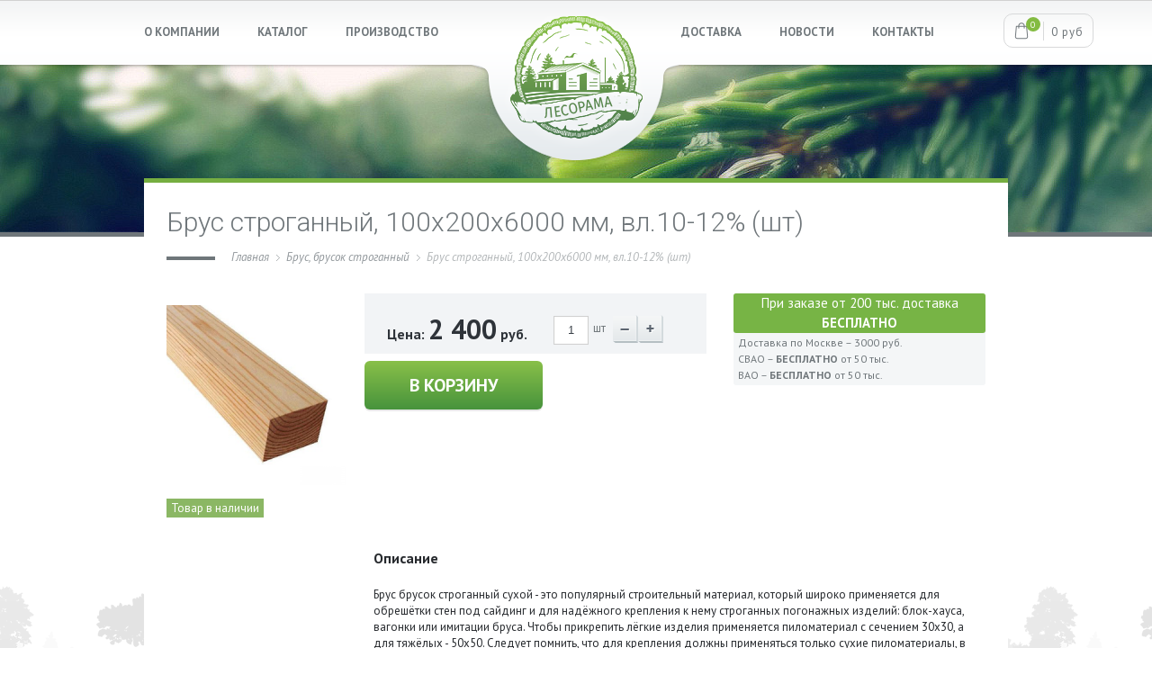

--- FILE ---
content_type: text/html; charset=UTF-8
request_url: http://lesorama.ru/products/brus-strogannyj-100x200x6000-mm-vl10-12-sht
body_size: 10244
content:
<!DOCTYPE html>
<html>
<head>

 <base href="http://lesorama.ru/"/>
	<title>
    Брус строганный, 100x200x6000 мм, вл.10-12% (шт)
    </title>
	
	
	<meta http-equiv="Content-Type" content="text/html; charset=UTF-8" />
	<meta name="description" content="" />
	<meta name="keywords"    content="Брус строганный, 100x200x6000 мм, вл.10-12% (шт), Брус, брусок строганный" />
	<meta name="viewport" content="width=1024"/>
	<link rel="shortcut icon" type="image/x-icon" href="design/lesorama/images/favicon.ico"/>
	
	<link rel="canonical" href="http://lesorama.ru/products/brus-strogannyj-100x200x6000-mm-vl10-12-sht"/> 
<link href="design/lesorama/css/style.css" type="text/css"  data-template-style="true"  rel="stylesheet" />


<!--all-page css-->
<link href='http://fonts.googleapis.com/css?family=PT+Sans:400,400italic,700,700italic|Roboto:300,500,700&subset=latin,cyrillic' rel='stylesheet' type='text/css'>

 <script src="js/jquery/jquery.js"></script>
 
<!--all-page js-->
 <!-- 
<script src="design/lesorama/js/jquery-1.10.2.min.js"></script>
<script src="design/lesorama/js/jquery-ui-1.10.3.custom.min.js"></script>
-->

<!--[if lte IE 8]>
	<link href="/bitrix/templates/lesozavod/css/style_for_donkey.css" rel="stylesheet" type="text/css" />
	<script src="http://html5shiv.googlecode.com/svn/trunk/html5.js"></script>
<![endif]-->
<!--[if lte IE 9]>
	<script src="/bitrix/templates/lesozavod/js/ie-css-fix.js"></script>
<![endif]-->

<link rel="stylesheet" href="design/lesorama/js/fancybox/jquery.fancybox.css">
<script src="design/lesorama/js/fancybox/jquery.fancybox.pack.js"></script>

<script src="design/lesorama/js/page-scripts.js"></script>


<!--this-page js-->
<script src="design/lesorama/js/jquery.cycle2.min.js"></script>
<script src="design/lesorama/js/jquery.cycle2.carousel.min.js"></script>



	
	
	<link href="design/lesorama/images/favicon.ico" rel="icon"          type="image/x-icon"/>
	<link href="design/lesorama/images/favicon.ico" rel="shortcut icon" type="image/x-icon"/>
	
	
	
		
	
	<script type="text/javascript" src="js/ctrlnavigate.js"></script>           
	
	
	<script src="design/lesorama/js/ajax_cart.js"></script>
	
	
	<script src="js/baloon/js/baloon.js" type="text/javascript"></script>
	<link   href="js/baloon/css/baloon.css" rel="stylesheet" type="text/css" /> 
	
	
	
	<script src="js/autocomplete/jquery.autocomplete-min.js" type="text/javascript"></script>
	<style>
		.autocomplete-suggestions{
		background-color: #ffffff;
		overflow: hidden;
		border: 1px solid #e0e0e0;
		overflow-y: auto;
		}
		.autocomplete-suggestions .autocomplete-suggestion{cursor: default;}
		.autocomplete-suggestions .selected { background:#F0F0F0; }
		.autocomplete-suggestions div { padding:2px 5px; white-space:nowrap; }
		.autocomplete-suggestions strong { font-weight:normal; color:#3399FF; }
	</style>	
	<script>
	$(function() {
		//  Автозаполнитель поиска
		$(".input_search").autocomplete({
			serviceUrl:'ajax/search_products.php',
			minChars:1,
			noCache: false, 
			onSelect:
				function(suggestion){
					 $(".input_search").closest('form').submit();
				},
			formatResult:
				function(suggestion, currentValue){
					var reEscape = new RegExp('(\\' + ['/', '.', '*', '+', '?', '|', '(', ')', '[', ']', '{', '}', '\\'].join('|\\') + ')', 'g');
					var pattern = '(' + currentValue.replace(reEscape, '\\$1') + ')';
	  				return (suggestion.data.image?"<img align=absmiddle src='"+suggestion.data.image+"'> ":'') + suggestion.value.replace(new RegExp(pattern, 'gi'), '<strong>$1<\/strong>');
				}	
		});
	});
	</script>
	
		
 
 
 
</head>

		
<body>


	<header class="main-header">
		<div class="main-width">
					<a href="/" class="header-logo"></a>
				

<nav class="site-nav left">

			<a href="/about/">О КОМПАНИИ</a>
		
			<a href="/products/">КАТАЛОГ</a>
		
			<a href="/production/">ПРОИЗВОДСТВО</a>
		

</nav>
 		

<nav class="site-nav right">

			<a href="/delivery/">ДОСТАВКА</a>
		
			<a href="/blog/">НОВОСТИ</a>
		
			<a href="/contact/">КОНТАКТЫ</a>
		

</nav>
 			
 <div id="cart_informer">    


<a href="./cart/" class="cart-btn-outer">
 <div class="icon"><span class="flaticon-shopping-bag-1"></span>
  <span class="count">0</span></div>
 <span class="amount">0 руб</span>
</a>

         </div>
			
			
		</div>
 								
				
 
	</header>
	

	<div class="page-bg">
<img src="design/lesorama/images/content-images/pages-bg/4.jpg">	
	</div>

		
	


			 		 
<section class="main-section main-width">	

		
 
 
 

		<div class="main-col-tab">
			

			 



<h1 data-product="298">Брус строганный, 100x200x6000 мм, вл.10-12% (шт)</h1>

<!-- Хлебные крошки /-->
<nav class="page-nav">
	<a href="./">Главная</a>
		<a href="catalog/brus-brusok-strogannyj">Брус, брусок строганный</a>
			Брус строганный, 100x200x6000 мм, вл.10-12% (шт)                
</nav>
<!-- Хлебные крошки #End /-->


<div class="product">

	<!-- Большое фото -->
	 
	<div class="collection-photos">
		<a href="http://lesorama.ru/files/products/br_str.500x500w.png?7bb48020cdddd4e3d615fb31924eebf4" class="fancy"><img src="http://lesorama.ru/files/products/br_str.200x200.png?e8c2f41cb32693a9974eab3e1bd9cd6c" alt="" /></a>
	
 <div class="detail-quantity">
                                                                                                                <span class="instock">Товар в наличии</span>
                                                                                                                
                                                                    </div>
 </div>
		<!-- Большое фото (The End)-->
 
 <div class="product-info">
  
  <div class="product-order">
<div class="product_info_grey_block">
                            <!-- product order -->
                           		<!-- Выбор варианта товара -->
		<form class="variants" action="/cart">
			
						<div class="product-order-price">
				<td>
					<input id="product_308" name="variant" value="308" type="radio" class="variant_radiobutton" checked style="display:none;"/>
				</td>
				<td>
									</td>
				<td>
										Цена: <span>2 400</span> руб.
				</td>
             </div>
         
			         <div class="catalogue-card-count">
							
																		<input type="text" class="catalogue-card-count-value" name="amount" value="1">

						<div class="count-units">шт</div>
              <input type=button class="catalogue-card-count-dec" onclick="javascript:this.form.amount.value= this.form.amount.value<=1 ? 1 :parseInt(this.form.amount.value)-1 ;">
              <input type=button class="catalogue-card-count-inc" onclick="javascript:this.form.amount.value= this.form.amount.value>=1000 ? 1000 :parseInt(this.form.amount.value)+1 ;">
									</div>
			
 	
   </div>
   <div class="product-buy"><input type="submit" class="form-submit-product" value="В КОРЗИНУ" data-result-text="ДОБАВЛЕНО"/></div>
		</form>
		<!-- Выбор варианта товара (The End) -->
		   
  </div>
			
							<div class="product-delivery-widget">
	<div class="delivery-widget-header" style="line-height: 1.5">При заказе от 200 тыс. доставка <b>БЕСПЛАТНО</b><br> </div>
    <div class="delivery-widget-body">
        <ul style="line-height: 1.5">
            <li>Доставка по Москве – 3000 руб.</li>
  	   		<li>СВАО – <b> БЕСПЛАТНО</b> от 50 тыс. </li>
            <li>ВАО – <b> БЕСПЛАТНО</b> от 50 тыс. </li>
        </ul>
    </div>
    
</div>
<div style="clear: right;"></div>					
							
                            <!-- product order END -->
                            <div class="collection-text">
                                 
                               
                                     
                                <h4>Описание</h4>
                                                                <p itemprop="description"></p><div><p><span>Брус брусок строганный сухой - это популярный строительный материал, который широко применяется для обрешётки стен под сайдинг и для надёжного крепления к нему строганных погонажных изделий: блок-хауса, вагонки или имитации бруса. Чтобы прикрепить лёгкие изделия применяется пиломатериал с сечением 30х30, а для тяжёлых - 50х50. Следует помнить, что для крепления должны применяться только сухие пиломатериалы, в противном случае произойдёт коробление бруска, а вместе с этим и прикреплённой к нему вагонки или блок-хауса.</span></p></div>

<div>
  <br>
</div>
<p></p>
                                                                                                                            </div>
                        </div>

	

	
 
 

	
</div>
<!-- Описание товара (The End)-->



<!-- Комментарии (The End) -->


 			 

 		</div>
				
			
		
	</section>
 
 <footer class="main-footer main-width">
		
		<div class="main-footer-copyright">
						© 2016. Все права защищены.<br><br>
			Общество с ограниченной ответственностью «Лесорама груп»
		
				
		</div>
		
		<div class="main-footer-info">
						Телефоны: +7 (963) 711-65-99, +7 (926) 914-50-50 
<br />
 
<br />
 			Адрес: г.Москва, 91 км МКАД, Торгово-Строительный комплекс "Яуза" (Мытищинская Ярмарка)</div>
		
		
	</footer>
			
	
</body>
</html><!--
memory peak usage: 2327888 bytes
page generation time: 0.065834999084473 seconds
-->

--- FILE ---
content_type: text/css
request_url: http://lesorama.ru/design/lesorama/css/style.css
body_size: 77394
content:
/*****************
	Global reset
*****************/
@import url(../css/flaticon.css);

html, body, div, span,
h1, h2, h3, h4, h5, h6, p, blockquote,
a, abbr, acronym, address, cite,
em, font, img, ins, samp,
dl, dt, dd, ol, ul, li,
fieldset, form, label, legend,
table, caption, tbody, tfoot, thead, tr, th, td {
margin: 0;
padding: 0;
border: 0;
outline: 0;
font-weight: inherit;
font-style: inherit;
font-family: inherit;
vertical-align: baseline;
color:inherit;
list-style:none;
}

body {
color: #000;
background: #fff;
}

table {
border-collapse: separate;
border-spacing: 0;
}

form {
	display:block;
}
caption, th, td, h1, h2, h3, h4{
font-weight: normal;
}
blockquote:before, blockquote:after,
q:before, q:after {
content: "";
}
blockquote, q {
quotes: "" "";
} 

section, header, footer, figcaption {
	display:block;
}

button::-moz-focus-inner {
	padding:0;
	border:0;
}



input::-moz-focus-inner {
	padding:0;
	border:0;
}



/**************
	����� �����
*************/
html {
	height:100%;
}
body {
	position:relative;
	z-index:1;
	min-height:100%;
	font-family:'PT Sans', Arial, Helvetica, sans-serif;
	font-weight:400;
	font-size:15px;
	line-height:1.2;
	background:#fff;
	color:#6f767a;
}

body:before {
	content:'';
	display:block;
	position:absolute;
	z-index:-1;
	overflow:hidden;
	width:100%;
	height:577px;
	left:0;
	bottom:0;
	background:url('../images/m-bg.png') 50% 0 no-repeat;
}





a {
	color:#74b12c;
	text-decoration: underline;
}

a:hover {
	text-decoration: none;
}


.main-width {
	width:960px;
	margin:0 auto;
}


.f-right {
	display:block;
	float:right;
}

.f-left {
	display:block;
	float:left;
}

.text-left {
	text-align:left;
}

.text-right {
	text-align:right;
}

.text-center {
	text-align:center;
}

.text-red {
	color:#d10f0f;
}

.text-blue {
	color:#187ca7;
}

.text-orange {
	color:#f2a104;
}

.text-bold {
	font-weight:bold;
}

.text-italic {
	font-style:italic;
}

.text-strike {
	text-decoration: line-through;
}

.text-uppercase {
	text-transform:uppercase;
}

.text-weight-normal {
	font-weight:normal !important;
}

.hide {
	display:none !important;
}

.empty {
	display:block;
	overflow:hidden;
	clear:both;
	height:0;
}

.grey-link {
	color:inherit;
}

.text-grey {
	color:#969595;
}

.text-black {
	color:#313130;
}







/*******
	Header
*************/
.main-header {
	display:block;
	position:fixed;
	z-index:5;
	width:100%;
	min-width:960px;
	overflow:hidden;
	height:181px;
	border-top:1px solid #d1d1d1;
	left:0;
	top:0;
	background:url('../images/h-sprite.png') 50% -1px no-repeat;
} 

.main-header:hover {
	height:181px !important;
}

.main-header.long {
	height:90px;
}

.main-header > .main-width {
	position:relative;
}

.main-header:after {
	content:'';
	display:block;
	position:absolute;
	overflow:hidden;
	z-index:-1;
	width:1920px;
	height:181px;
	left:50%;
	margin-left:-960px;
	top:0;
	opacity:1;
	background:url('../images/h-sprite.png') 50% -211px no-repeat;	
	-moz-transition: top 0.4s, opacity 0.4s;
	-webkit-transition: top 0.4s, opacity 0.4s;
	-mo-transition: top 0.4s, opacity 0.4s;
	transition: top 0.4s, opacity 0.4s;
}

.main-header.long:after {
	top:-181px;
	opacity:0;
	-moz-transition: top 0.4s, opacity 0.4s;
	-webkit-transition: top 0.4s, opacity 0.4s;
	-mo-transition: top 0.4s, opacity 0.4s;
	transition: top 0.4s, opacity 0.4s;
}

.main-header:before {
	content:'';
	display:block;
	position:absolute;
	overflow:hidden;
	z-index:-1;
	width:1920px;
	height:110px;
	left:50%;
	top:71px;
	margin-left:-960px;
	background:url('../images/h-sprite.png') 50% -406px no-repeat;
	visibility:visible;	
	-moz-transition:visibility step-end 0.4s;
	-webkit-transition:visibility step-end 0.4s;
	-mo-transition:visibility step-end 0.4s;
	transition: visibility step-end 0.4s;
}

.main-header.long:before {
	visibility:hidden;	
	-moz-transition: none;
	-webkit-transition: none;
	-mo-transition: none;
	transition: none;
}


.header-logo {
	display:block;
	position:absolute;
	width:202px;
	height:180px;
	overflow:hidden;
	top:17px;
	left:50%;
	margin-left:-101px;
	-moz-transition: height 0.4s;
	-webkit-transition: height 0.4s;
	-mo-transition: height 0.4s;
	transition: height 0.4s;
}

.main-header.long .header-logo {
	height:40px;
}

.header-logo:before {
	content:'';
	display:block;
	position:absolute;
	overflow:hidden;
	width:192px;
	height:26px;
	left:5px;
	top:9px;
	background:url('../images/logo.png') 0 -190px no-repeat;
	visibility:none;
	opacity:0;	
	-moz-transition: visibility 0.4s, opacity 0.4s;
	-webkit-transition: visibility 0.4s, opacity 0.4s;
	-mo-transition: visibility 0.4s, opacity 0.4s;
	transition: visibility 0.4s, opacity 0.4s;
}

.main-header.long .header-logo:before {
	visibility: visible;
	opacity:1;	
}

.header-logo:after {
	content:'';
	display:block;
	position:absolute;
	overflow:hidden;
	width:192px;
	height:163px;
	left:5px;
	top:-14px;
	background:url('../images/logo.png') 50% 0px no-repeat;
	visibility: visible;
	opacity:1;
	-moz-transition: visibility 0.4s, opacity 0.4s;
	-webkit-transition: visibility 0.4s, opacity 0.4s;
	-mo-transition: visibility 0.4s, opacity 0.4s;
	transition: visibility 0.4s, opacity 0.4s;
}

.main-header.long .header-logo:after {
	visibility:none;
	opacity:0;	
}


.header-logo {
	display:block;
	position:absolute;
	width:202px;
	height:180px;
	overflow:hidden;
	top:17px;
	left:50%;
	margin-left:-101px;
	-moz-transition: height 0.4s;
	-webkit-transition: height 0.4s;
	-mo-transition: height 0.4s;
	transition: height 0.4s;
}

.main-header.long .header-logo {
	height:40px;
}

.header-logo:before {
	content:'';
	display:block;
	position:absolute;
	overflow:hidden;
	width:192px;
	height:26px;
	left:5px;
	top:9px;
	background:url('../images/logo.png') 0 -190px no-repeat;
	visibility:none;
	opacity:0;	
	-moz-transition: visibility 0.4s, opacity 0.4s;
	-webkit-transition: visibility 0.4s, opacity 0.4s;
	-mo-transition: visibility 0.4s, opacity 0.4s;
	transition: visibility 0.4s, opacity 0.4s;
}

.main-header.long .header-logo:before {
	visibility: visible;
	opacity:1;	
}

.header-logo:after {
	content:'';
	display:block;
	position:absolute;
	overflow:hidden;
	width:192px;
	height:163px;
	left:5px;
	top:-14px;
	background:url('../images/logo.png') 50% 0px no-repeat;
	visibility: visible;
	opacity:1;
	-moz-transition: visibility 0.4s, opacity 0.4s;
	-webkit-transition: visibility 0.4s, opacity 0.4s;
	-mo-transition: visibility 0.4s, opacity 0.4s;
	transition: visibility 0.4s, opacity 0.4s;
}

.main-header.long .header-logo:after {
	visibility:none;
	opacity:0;	
}



.header-logo-eng {
	display:block;
	position:absolute;
	width:202px;
	height:180px;
	overflow:hidden;
	top:17px;
	left:50%;
	margin-left:-101px;
	-moz-transition: height 0.4s;
	-webkit-transition: height 0.4s;
	-mo-transition: height 0.4s;
	transition: height 0.4s;
}

.main-header.long .header-logo-eng {
	height:40px;
}

.header-logo-eng:before {
	content:'';
	display:block;
	position:absolute;
	overflow:hidden;
	width:192px;
	height:26px;
	left:5px;
	top:9px;
	background:url('../images/logo-eng.png') 0 -190px no-repeat;
	visibility:none;
	opacity:0;	
	-moz-transition: visibility 0.4s, opacity 0.4s;
	-webkit-transition: visibility 0.4s, opacity 0.4s;
	-mo-transition: visibility 0.4s, opacity 0.4s;
	transition: visibility 0.4s, opacity 0.4s;
}

.main-header.long .header-logo-eng:before {
	visibility: visible;
	opacity:1;	
}

.header-logo-eng:after {
	content:'';
	display:block;
	position:absolute;
	overflow:hidden;
	width:192px;
	height:163px;
	left:5px;
	top:-14px;
	background:url('../images/logo-eng.png') 50% 0px no-repeat;
	visibility: visible;
	opacity:1;
	-moz-transition: visibility 0.4s, opacity 0.4s;
	-webkit-transition: visibility 0.4s, opacity 0.4s;
	-mo-transition: visibility 0.4s, opacity 0.4s;
	transition: visibility 0.4s, opacity 0.4s;
}

.main-header.long .header-logo-eng:after {
	visibility:none;
	opacity:0;	
}



.header-logo-ch {
	display:block;
	position:absolute;
	width:202px;
	height:180px;
	overflow:hidden;
	top:17px;
	left:50%;
	margin-left:-101px;
	-moz-transition: height 0.4s;
	-webkit-transition: height 0.4s;
	-mo-transition: height 0.4s;
	transition: height 0.4s;
}

.main-header.long .header-logo-ch {
	height:40px;
}

.header-logo-ch:before {
	content:'';
	display:block;
	position:absolute;
	overflow:hidden;
	width:192px;
	height:26px;
	left:5px;
	top:9px;
	background:url('../images/logo-ch.png') 0 -190px no-repeat;
	visibility:none;
	opacity:0;	
	-moz-transition: visibility 0.4s, opacity 0.4s;
	-webkit-transition: visibility 0.4s, opacity 0.4s;
	-mo-transition: visibility 0.4s, opacity 0.4s;
	transition: visibility 0.4s, opacity 0.4s;
}

.main-header.long .header-logo-ch:before {
	visibility: visible;
	opacity:1;	
}

.header-logo-ch:after {
	content:'';
	display:block;
	position:absolute;
	overflow:hidden;
	width:192px;
	height:163px;
	left:5px;
	top:-14px;
	background:url('../images/logo-ch.png') 50% 0px no-repeat;
	visibility: visible;
	opacity:1;
	-moz-transition: visibility 0.4s, opacity 0.4s;
	-webkit-transition: visibility 0.4s, opacity 0.4s;
	-mo-transition: visibility 0.4s, opacity 0.4s;
	transition: visibility 0.4s, opacity 0.4s;
}

.main-header.long .header-logo-ch:after {
	visibility:none;
	opacity:0;	
}



.site-nav {
	display:block;
	position:absolute;
	top:21px;
}
.site-nav.left {
	left:-14px;
}
.site-nav.right {
	right:58px;
}

.site-nav > a {
	display:inline-block;
	position:relative;
	margin:0 10px 0 0;
	padding:0 14px;
	border-radius:8px;
	behavior:url('../js/PIE.htc');
	background:url('../images/sprite-gr.png') 0 100px repeat-x;
	font-size:13px;
	line-height:27px;
	font-weight:700;
	color:#6f767a;
	text-decoration:none;
}

.site-nav > a:hover,
.site-nav > a.current {
	background-color:#71a941;
	background-position:0 0;
	color:#fff;
}


.lang-select {
	display:block;
	position:absolute;
	right:-7px;
	top:22px;
	border:1px solid #fbfbfb;
	border-radius:3px;
	box-shadow: inset 0 0 7px rgba(0,0,0,0.12);
	background:#f6f6f6;
}

a.lang-select-current {
	display:block;
	position:relative;
	padding:0 15px 0 5px;
	border-radius:2px;
	line-height:24px;
	font-size:13px;
	text-decoration:none;
	font-weight:700;
}

.lang-select-current:before {
	content:'';
	display:block;
	position:absolute;
	overflow:hidden;
	width:7px;
	height:5px;
	right:4px;
	top:10px;
	background:url('../images/sprite.png') -54px 0px no-repeat;
}

.lang-select.open a.lang-select-current,
.lang-select:hover a.lang-select-current {
	box-shadow: inset 0 0 7px rgba(0,0,0,0.12);
}

.lang-select > ul {
	display:none;
	padding:0 1px 6px 0;
	line-height:20px;
	font-weight:700;
	font-size:11px;
}

.lang-select:hover > ul {
	display:block;
}

.lang-select > ul > li > a {
	display:block;
	text-decoration:none;
	padding-left:5px;
}
.lang-select > ul > li.current > a,
.lang-select > ul > li:hover > a {
	background:#74b12c;
	color:#fff;
}


.page-bg {
	position:relative;
	overflow:hidden;
	height:198px;
	margin:60px 0 -65px;
	border-bottom:5px solid #6f767a;
}

.page-bg > img {
	display:block;
	position:absolute;
	left:50%;
	top:0;
	margin-left:-960px;
}





/*******
	main footer
*************/

.main-footer {
	display:block;
	position: relative;
	overflow:hidden;
	height:179px;
	color:#b7c1c7;
	font-size:13px;
	background:#51575b url('../images/f-bg.png') 50% 100% no-repeat;
	line-height:16px;
}

.main-footer:before {
	content:'';
	display:block;
	position:absolute;
	overflow:hidden;
	width:95.2%;
	height:4px;
	left:23px;
	top:1px;
	background:#404549;
}
.main-footer:after {
	content:'';
	display:block;
	position:absolute;
	overflow:hidden;
	width:95.2%;
	height:4px;
	left:23px;
	bottom:0px;
	background:#585e62;
}



.main-footer-copyright {
	position:absolute;
	width:260px;
	left:50px;
	top:52px;
}

.main-footer-info {
	position:absolute;
	width:345px;
	left:377px;
	top:52px;
}



a.feelup {
	display:block;
	position:absolute;
	right:54px;
	top:66px;
	color:#b7c1c7;
	font-size:12px;
	text-decoration:none;
	line-height:12px;
	text-align:right;
}

a.feelup > img {
	display:inline-block;
}








/****************
	content
**************/
.main-section {
	display:block;
	position:relative;
	border-top:5px solid #76ae41;
	background:#fff;
}

.main-section:after {
	content:'';
	display:block;
	overflow:hidden;
	height:0;
	clear:both;
}


.main-aside {
	display:block;
	float:left;
	width:250px;
	margin-bottom:145px;
}

.main-col {
	margin:0 40px 0 285px;
	min-height:550px;
}

.main-col.no-aside {
	margin:0 40px;
	padding-bottom:80px;
}



.aside-nav {
	display:block;
	position:relative;
	overflow:hidden;
	margin:49px 0 39px 39px;
	padding:27px 0 0 28px;
	border-left:4px solid #88bf48;
	font-size:17px;
	font-weight:700;
	line-height:19px;
}


.aside-nav ul {
display: block;
    position: relative;
    overflow: hidden;
    margin: 10px 0 10px 2px;
    padding: 10px 0px 0px 10px;
    border-left: 1px solid #88bf48;
    font-size: 16px;
    font-weight: 700;
    line-height: 10px;
}


.aside-nav > li {
	position:relative;
	margin-bottom:25px;
}

.aside-nav li > ul > li  {
	position:relative;
	margin-top: 10px;
}

.aside-nav > li > a {
	display:block;
	position:relative;
	color:#6f767a;
	text-decoration:none;
}

.aside-nav > li > a:hover {
	color:#74b12c;
}

.aside-nav > li.current > a {
	color:#b1b6b8;
}

.aside-nav > li.current > a:before {
	content:'';
	display:block;
	position:absolute;
	overflow:hidden;
	width:1px;
	height:1px;
	left:-28px;
	top:3px;
	border:6px solid #fff;
	border-width:6px 0 6px 6px;
	border-left:6px solid #88bf48;
	background:#88bf48;
}











.page-nav {
	display:block;
	position:relative;
	margin-bottom:30px;
	padding-left:72px;
	line-height:20px;
	font-size:13px;
	font-style:italic;
	color:#b2b6b8;
}

.page-nav:before {
	content:'';
	display:block;
	position:absolute;
	overflow:hidden;
	width:54px;
	height:4px;
	left:0px;
	top:9px;
	background:#6f767a;
}

.page-nav > a {
	display:inline-block;
	position:relative;
	margin-right:16px;
	color:#91979b;
	text-decoration:none;
}

.page-nav > a:hover {
	color:#74b12c;
}

.page-nav > a:before {
	content:'';
	display:block;
	position:absolute;
	overflow:hidden;
	width:4px;
	height:7px;
	right:-12px;
	top:7px;
	background:url('../images/sprite.png') -46px 0 no-repeat;
}




.main-col {
	padding-top:39px;
	padding-bottom:80px;
}

.text-block {
	line-height:18px;
}


h1 {
	margin-bottom:11px;
	font-size:30px;
	line-height:37px;
	font-family:'Roboto';
	font-weight:300;
	color:#6f767a;
}

h2 {
	margin-bottom:18px;
	font-size:27px;
	font-weight:400;
	line-height:32px;
	color:#6f767a;
}

h3 {
	margin-bottom:18px;
	font-size:16px;
	font-weight:700;
	color:#6f767a;
}

.text-block time {
	display:block;
	font-size:13px;
	line-height:15px;
	margin-bottom:18px;
	color:#a0a7ab;
}
.text-block p {
	margin-bottom:18px;
}

.text-block .f-left {
	margin:3px 29px 20px 0;
}

.text-block .f-right {
	margin:3px 0 20px 29px;
}

.text-cols {
	overflow:hidden;
	padding-top:5px;
	margin-bottom:20px;
}

.text-cols > .col1 {
	float:left;
	width:302px;
	margin-right:30px;
}
.text-cols > .col2 {
	float:left;
	width:302px;
}


.text-block ol {
	margin-bottom:13px;
	padding-left:30px;
	counter-reset:list;
	overflow:hidden;
}
.text-block ol > li {
	position:relative;
	margin-bottom:5px;
}
.text-block ol > li:before {
	counter-increment:list;
	content:counter(list)'.';
	display:block;
	position:absolute;
	overflow:hidden;
	width:22px;
	left:-30px;
	top:0;
	font-weight:700;
	text-align:right;
}

.text-block ol > li > ol {
	counter-reset:list2;
	padding-left:23px;
	padding-top:4px;
	font-size:14px;
	margin-bottom:0;
}
.text-block ol > li > ol  > li:before {
	counter-increment:list2;
	content:counter(list)'.'counter(list2)'.';
}



.text-block ul {
	margin-bottom:13px;
	padding-left:30px;
	
}
.text-block ul > li {
	position:relative;
	margin-bottom:5px;
}


.text-block ul > li > ul {
	padding-left:23px;
	padding-top:4px;
	font-size:14px;
	margin-bottom:0;
}
.text-block ul > li > ul  > li:before {
	content:'';
	display:block;
	position:absolute;
	overflow:hidden;
	width:16px;
	height:1px;
	left:-23px;
	top:11px;
	background:#fffbe9;
}

a.news-link {
	display:inline-block;
	position:relative;
	vertical-align:top;
	margin-top:20px;
	margin-bottom:20px;
	padding-left:15px;
	font-size:14px;
	font-style:italic;
	text-decoration:none;
}
a.news-link:hover {
	text-decoration:underline;
}

.news-link:before {
	content:'';
	display:block;
	position:absolute;
	overflow:hidden;
	width:6px;
	height:9px;
	left:0px;
	top:5px;
	background:url('../images/sprite.png') -23px 0px no-repeat;
}

a.scroll-top-link {
	display:block;
	position:absolute;
	left:39px;
	bottom:95px;
	padding-left:24px;
	font-size:13px;
	text-transform:uppercase;
	font-weight:700;
	text-decoration:none;
	line-height:18px;
}

.scroll-top-link:before {
	content:'';
	display:block;
	position:absolute;
	overflow:hidden;
	width:15px;
	height:9px;
	left:0px;
	top:5px;
	background:url('../images/sprite.png') 0 0 no-repeat;
}



.news-item {
	overflow:hidden;
	margin-bottom:16px;
	border-bottom:1px dashed #c5c8ca;
}

.news-item .f-left {
	margin:3px 31px 15px 0;
}

.news-item time {
	margin-bottom:1px;
}

.news-item h2 {
	font-size:20px;
	margin-bottom:15px;
	font-weight:700;
}

.news-item h2 a {
	color:#74b12c;
	text-decoration: underline;
}
.news-item h2 a:hover {
	color:#74b12c;
	text-decoration:none;
}

.pager {
	margin-bottom:20px;
}

.pager > a {
	display:inline-block;
	position:relative;
	vertical-align:top;
	-moz-box-sizing:border-box;
	-webkit-box-sizing:border-box;
	box-sizing:border-box;
	overflow:hidden;
	min-width:24px;
	height:24px;
	margin-right:-2px;
	padding:0 2px;
	line-height:24px;
	text-decoration:none;
	font-size:16px;
	font-weight:700;
	text-align:center;
	color:#6f767a;	
	-moz-transition: border-color 0.15s, color 0.15s, background-color 0.15s;
	-webkit-transition: border-color 0.15s, color 0.15s, background-color 0.15s;
	-mo-transition: border-color 0.15s, color 0.15s, background-color 0.15s;
	transition: border-color 0.15s, color 0.15s, background-color 0.15s;
}

.pager > a:hover,
.pager > a.current {
	background:#76ae41;
	color:#fff;
}


.text-images {
	margin-left:-21px;
}

.text-images img {
	display:inline-block;
	margin:0 0 20px 21px;
}

.text-block li .text-images {
	margin:20px 0 0 -51px;
}

a.text-pdf-link {
	display:block;
	width:186px;
	height:186px;
	text-align:center;
	background:#f5f6f7;
	text-decoration:none;
}

a.text-pdf-link:hover {
	text-decoration:underline;
}

.text-pdf-link:before {
	content:'';
	display:block;
	overflow:hidden;
	width:56px;
	height:71px;
	margin:35px auto 10px;
	background:url('../images/pdf.png') 0 0 no-repeat;
}





.about-slider {
	display:block;
	position:relative;
	width:1022px;
	height:480px;
	margin:0 0 40px -318px;
	background:url('../images/about-slider.png') 50% 0 no-repeat;
}

.about-slider .cycle-slideshow {
	position: absolute;
	width:708px;
	height:229px;
	left:158px;
	top:87px;
	z-index:1;
}

.about-slide {
	text-align:center;
	width:708px;
	opacity:0 !important;
	-moz-transition: opacity 0.5s;
	-webkit-transition: opacity 0.5s;
	-mo-transition: opacity 0.5s;
	transition: opacity 0.5s;
}


.about-slide.current{
	opacity:1  !important;
	-moz-transition: opacity 0.5s;
	-webkit-transition: opacity 0.5s;
	-mo-transition: opacity 0.5s;
	transition: opacity 0.5s;
}

.about-slide:after {
	content:'';
	display:inline-block;
	vertical-align:middle;
	overflow:hidden;
	width:0px;
	height:229px;
}

.about-slide > strong {
	display:inline-block;
	vertical-align:middle;
	width:628px;
	font-family:'Roboto';
	font-size:27px;
	line-height:32px;
	font-weight:700;
	color:#fff;
}


.about-green-text {
	margin:0 0 25px -245px;
	padding-top:5px;
	font-size:20px;
	line-height:24px;
	color:#76ae41;
	font-family:'Roboto';
	font-weight:500;
	text-align:center;
}

.cycle-pager > span {
	display:inline-block;
	vertical-align:top;
	overflow:hidden;
	text-indent:-300px;
	width:12px;
	height:12px;
	margin-left:7px;
	background:url('../images/sprite.png') 0 -15px no-repeat;
	cursor:pointer;
}

.cycle-pager > span:hover {
	background-position: -35px -15px;
}

.cycle-pager > span.cycle-pager-active {
	background-position: -17px -15px;
}

.about-slider .cycle-pager {
	display:block;
	position:absolute;
	width:708px;
	left:158px;
	top:363px;
	text-align:center;
}


ul.about-list {
	position:relative;
	padding:40px 0 0;
	margin-left:-35px;
}

.about-list:before {
	content:'';
	display:block;
	position:absolute;
	overflow:hidden;
	width:54px;
	height:4px;
	left:35px;
	top:0px;
	background:#6f767a;
}

ul.about-list > li {
	display:inline-block;
	vertical-align:top;
	width:185px;
	margin:0 0 46px 35px;
}

ul.about-list > li:before {
	display:none;
}

ul.about-list h3 {
	margin-bottom:26px;
}

.about-list-block {
	padding-top:32px;
}





.contacts-cols {
	overflow:hidden;
	margin-bottom:40px;
}

.contacts-cols > .col1 {
	float:left;
	width:380px;
	margin-right:107px;
}

.contacts-cols > .col2 {
	float:left;
	width:390px;
}

.contacts-cols h3 {
	margin-bottom:5px;
	font-size:15px;
}

.contacts-cols h2 {
	margin-bottom:17px;
}

ul.form-list {
	padding:0;
}

ul.form-list > li:before {
	display:none;
}

ul.form-list > li {
	margin-bottom:11px;
	line-height:34px;
}

.error-line {
	display:none;
	margin-top:-16px;
	margin-bottom:4px;
	line-height:12px;
	font-size:12px;
	color:#d90f0f;
}

.error-line.current {
	display:block;
}


.form-input {
	display: inline-block;
	position:relative;
	vertical-align: top;
	-moz-box-sizing:border-box;
	-webkit-box-sizing:border-box;
	box-sizing:border-box;
	width:276px;
	height:34px;
	margin:0px 10px 0 0;
	padding:0 11px;
	border:1px solid #e0e0e0;
	background: #fff;
	font-size:14px;
	line-height:32px;
	color:#92999e;
	font-family:'PT Sans';
	font-weight:400;
}


.error .form-input {
	border:1px solid #d90f0f;
	background:#f6f6f6;
}

textarea.form-input {
	height:133px;
	padding:6px 11px;
	line-height:16px;
	resize:none;
	overflow:auto;
}

.amount-cart {
    font-size: 15px;
    text-transform: none;
}

/* Order */
.order_page {margin: 0 8px 20px;}
.order_page .button {margin: 0 0 50px; font-size: 14px;}
.order_title {color: #fb522a; text-transform: uppercase; margin: 0 0 20px;}
.order_table {border-collapse: collapse; width: 100%; margin: 0 0 10px;}
.table_shadow {background: url(../images/shadow.png) center top no-repeat; height: 60px; clear: both; width: 100%;}
.order_table td {border-bottom: 1px solid #e8e8e8; padding: 10px 0;}
.order_table td.image {width: 80px;}
.order_table td.image img {width: 30px;}
.order_table td.name {font-size: 14px; text-transform: uppercase;}
.order_table td.name a {color: #2a3141;}
.order_table td.count {text-align: center; width: 100px; color: #242a37; font-size: 16px;}
.order_table td.cost {text-align: center; width: 100px; color: #242a37; font-size: 16px;}
.order_table td.cost b {font-weight: normal;}
.order_table .nm {font: 18px/18px 'Roboto_bold'; float: left; text-transform: uppercase; color: #31394b; margin: 0 25px 10px 0;}
.order_table .value {font: 18px/18px 'Roboto_bold'; float: right; text-transform: uppercase; color: #8c8c8c; margin: 0 0 10px;}
.order_table .value.wait {color: #f2481f;}
.order_table .value.ok {color: #79bb38;}
.order_table .date {float: left; font: 12px/18px 'Roboto_light'; color: #8c8c8c; margin: 0 0 10px;}
.order_table .date span {color: #242a37;}

.order_table .total_row {border: 0; text-transform: uppercase; color: #2a3141; font: 13px 'Roboto_bold';}
.order_table .refresh {font: 13px/30px 'Roboto_bold'; float: left; margin: 4px 0 0;}
.order_table .total {color: #2a3141; text-transform: uppercase; font: 13px/30px 'Roboto_bold'; float: right; margin: 0;}
.order_table .total span {color: #fb522a; font: 26px/30px 'Roboto';}
.order_table .total span b {font: normal 30px/30px 'Roboto_bold';}

a.refresh_link {font: 13px/30px 'Roboto_bold'; padding-left: 32px; background: url(../images/sprite.png) 0 -1367px no-repeat; 
	display: inline-block; text-decoration: none; color: #2a3141;}

.form-submit {
	display: block;
	position:relative;
	-moz-box-sizing:border-box;
	-webkit-box-sizing:border-box;
	box-sizing:border-box;
	width:180px;
	height:35px;
	margin-top:16px;
	border-radius:6px;
	box-shadow:0 2px 0 #e8e8e8;
	background: -webkit-gradient(linear, 0 0, 0 bottom, from(#89C049), to(#47933c));
	background: -webkit-linear-gradient(#89C049, #47933c);
	background: -moz-linear-gradient(#89C049, #47933c);
	background: -ms-linear-gradient(#89C049, #47933c);
	background: -o-linear-gradient(#89C049, #47933c);
	background: linear-gradient(#89C049, #47933c);
	-pie-background: linear-gradient(#89C049, #47933c);
	background-color:#67a942;
	behavior:url('../js/PIE.htc');
	border:0;
	font-size:13px;
	line-height:35px;
	font-family:'PT Sans';
	font-weight:700;
	color:#fff;
	cursor:pointer;
	outline:none;
}

.form-submit:hover {
	background: -webkit-gradient(linear, 0 0, 0 bottom, from(#99D751), to(#449e37));
	background: -webkit-linear-gradient(#99D751, #449e37);
	background: -moz-linear-gradient(#99D751, #449e37);
	background: -ms-linear-gradient(#99D751, #449e37);
	background: -o-linear-gradient(#99D751, #449e37);
	background: linear-gradient(#99D751, #449e37);
	-pie-background: linear-gradient(#99D751, #449e37);
	background-color:#6bb843;
}

.form-submit-product {
	display: block;
	position:relative;
	-moz-box-sizing:border-box;
	-webkit-box-sizing:border-box;
	box-sizing:border-box;
	width:125px;
	height:35px;
	border-radius:6px;
	box-shadow:0 2px 0 #e8e8e8;
	background: -webkit-gradient(linear, 0 0, 0 bottom, from(#89C049), to(#47933c));
	background: -webkit-linear-gradient(#89C049, #47933c);
	background: -moz-linear-gradient(#89C049, #47933c);
	background: -ms-linear-gradient(#89C049, #47933c);
	background: -o-linear-gradient(#89C049, #47933c);
	background: linear-gradient(#89C049, #47933c);
	-pie-background: linear-gradient(#89C049, #47933c);
	background-color:#67a942;
	behavior:url('../js/PIE.htc');
	border:0;
	font-size:13px;
	line-height:35px;
	font-family:'PT Sans';
	font-weight:700;
	color:#fff;
	cursor:pointer;
	outline:none;
}

.form-submit-product:hover {
	background: -webkit-gradient(linear, 0 0, 0 bottom, from(#99D751), to(#449e37));
	background: -webkit-linear-gradient(#99D751, #449e37);
	background: -moz-linear-gradient(#99D751, #449e37);
	background: -ms-linear-gradient(#99D751, #449e37);
	background: -o-linear-gradient(#99D751, #449e37);
	background: linear-gradient(#99D751, #449e37);
	-pie-background: linear-gradient(#99D751, #449e37);
	background-color:#6bb843;
}

.contacts-map {
	height:382px;
	margin-bottom:65px;
	border:3px solid #e0e0e0;
}



.gallery-tabs {
	margin-bottom:80px;
}

ul.gallery-tabs-links {
	position:relative;
	overflow:hidden;
	padding-bottom:33px;
	font-weight:700;
	font-size:17px;
	line-height:15px;
}

ul.gallery-tabs-links > li {
	float:left;
	position:relative;
	margin-right:5px;
	padding:12px 13px 12px 19px;
	cursor:pointer;
}

.pagination {
      margin: 10px 0 10px 0px;
    font-style: italic;

}
.pagination a{
text-decoration: none;
    color: #b2b6b8;
}

.pagination a:hover{
text-decoration: none;
        color: #74b12c;
}

.cart-btn-outer {
    position: absolute;
    right: -95px;
    height: 20px;
    text-align: center;
    top: 35px;
    margin-top: -21px;
    padding: 8px 10px;
    font-size: 13px;
    border: 1px solid #d8d9da;
    border-radius: 10px;
    color: #6f767a;
    letter-spacing: 1px;
    text-decoration: none;
}

.cart-btn-outer .icon {
   position: relative;
    display: inline-block;
    padding-right: 14px;
    margin-right: 4px;
    font-size: 18px;
    border-right: 1px solid #d8d9da;
}


.cart-btn-outer .icon .count {
    position: absolute;
    right: 3px;
    top: -5px;
    text-align: center;
    width: 16px;
    line-height: 18px;
    height: 16px;
    background: #83bb41;
    color: #ffffff;
    font-size: 10px;
    border-radius: 8px;
}

.cart-btn-outer .amount {
    position: relative;
    display: inline-block;
    top: -1px;
}

.flaticon-shopping-bag-1:before {
    content: "\f19d";
}


ul.gallery-tabs-links > li.ui-state-active {
	background: -webkit-gradient(linear, 0 0, 0 bottom, from(#609841), to(#7fb741));
	background: -webkit-linear-gradient(#609841, #7fb741);
	background: -moz-linear-gradient(#609841, #7fb741);
	background: -ms-linear-gradient(#609841, #7fb741);
	background: -o-linear-gradient(#609841, #7fb741);
	background: linear-gradient(#609841, #7fb741);
	-pie-background: linear-gradient(#609841, #7fb741);
	background-color:#7fb741;
	behavior:url('../js/PIE.htc');
	cursor:default;
}

ul.gallery-tabs-links > li.ui-state-active:before {
	content:'';
	display:block;
	position:absolute;
	overflow:hidden;
	width:15px;
	height:10px;
	left:50%;
	bottom:-10px;
	margin-left:-8px;
	background:url('../images/sprite.html') -100px -51px no-repeat;
}

ul.gallery-tabs-links > li > a {
	display:inline-block;
	position:relative;
	padding-left:23px;
	color:#6f767a;
	text-decoration:none;
	border-bottom:1px dashed #6f767a;
}

.photo-icon:before {
	content:'';
	display:block;
	position:absolute;
	overflow:hidden;
	width:17px;
	height:12px;
	left:0px;
	top:1px;
	background:url('../images/sprite.png') -77px -70px no-repeat;
}

.ui-state-active .photo-icon:before {
	background-position:-54px -70px;
}
.video-icon:before {
	content:'';
	display:block;
	position:absolute;
	overflow:hidden;
	width:17px;
	height:13px;
	left:0px;
	top:0px;
	background:url('../images/sprite.png') -77px -51px no-repeat;
}

.ui-state-active .video-icon:before {
	background-position:-54px -51px;
}


ul.gallery-tabs-links > li:hover > a {
	border-bottom:0;
	margin-bottom:1px;
}

ul.gallery-tabs-links > li.ui-state-active > a {
	color:#fff;
	border:0;
	cursor:default;
	margin-bottom:1px;
}



.gallery-tabs-content {
	position:relative;
	min-height:130px;
	margin-left:-15px;
	font-size:17px;
	line-height:20px;
	color:#fef7da;
}

.pagination {

    text-align: right;
    font-size: 13px;
    color: #2a3141;
}

.bx_pagination_bottom *{vertical-align: baseline;}
.bx_pagination_bottom{
	color: #1c1c1c;
	font-size:11px;
}

.bx_pagination_bottom .bx_pagination_section_one{ }
.bx_pagination_bottom .bx_pagination_section_two{
	float: right;
	text-align: right;
}
.bx_pagination_bottom .bx_pg_section{
	display: inline-block;
	height: 30px;
	vertical-align: top;
	line-height: 30px;
}

.bx_pagination_bottom .bx_pagination_select_container{display: inline-block;}
.bx_pagination_bottom .bx_pagination_select_container select{
	position: relative;
	margin: 2px 20px 2px 10px;
	padding: 1px 25px 3px 5px;
	height: 22px;
	outline: none;
	border: 1px solid #e0e0e0;
	border-radius: 1px;
	background: #fff url(images/select_arrow.png) no-repeat right center;
	color: #8c8c8c;
	font-size: 11px;
	line-height: 16px;
	resize: none;
	-webkit-appearance: none;
}
@-moz-document url-prefix(){
	.bx_pagination_bottom .bx_pagination_select_container select{
		background: #fff !important;
		padding-right: 5px;
	}
}


.bx_pagination_bottom .bx_pagination_page{
	white-space: nowrap;
	font-size: 16px;
}
.bx_pagination_bottom .bx_pagination_page ul{
	display: inline-block;
	margin: 0;
	padding: 0;
}
.bx_pagination_bottom .bx_pagination_page li{
	display: inline-block;
	min-width: 22px;
	color: #8c8c8c;
	text-align: center;
	line-height: 22px;
}
.bx_pagination_bottom .bx_pagination_page li a{
	display: block;
	min-width: 22px;
	color: #8c8c8c;
	text-align: center;
	text-decoration: none;
	line-height: 22px;
	
}
.bx_pagination_bottom .bx_pagination_page li a:hover{color: #5d5d5d; text-decoration: underline;}

.bx_pagination_bottom .bx_pagination_page li.bx_active{
	color: #4f983d;
    font-weight: 900;
     text-decoration: underline;
}

.bx_pagination_bottom .bx_pg_section.bx_pg_pagination_num{display: block;}
.bx_pagination_bottom .bx_pg_section.bx_pg_show_col select{margin-right: 5px;}


.bx_pagination_bottom .bx_wsnw{white-space: nowrap;}




/*1*/
@media (min-width:981px){

}
/*2*/
@media (min-width:640px) and (max-width:980px){

}
/*3*/
@media (min-width:480px) and (max-width:639px) {
	.bx_pagination_bottom .bx_pagination_select_container select{margin-right: 10px;}
}
/*4*/
@media (max-width:479px) {
	.bx_pagination_bottom .bx_pagination_section_one{ }
	.bx_pagination_bottom .bx_pagination_section_two{
		float: none;
		text-align: left;
	}
	.bx_pagination_bottom .bx_pagination_select_container{
		-webkit-box-sizing: border-box;
		-moz-box-sizing: border-box;
		box-sizing: border-box;
		width: 47%;
	}
	.bx_pagination_bottom .bx_pagination_select_container select{
		display: block;
		-webkit-box-sizing: border-box;
		-moz-box-sizing: border-box;
		box-sizing: border-box;
		margin-right: 0 !important;
		width: 90%;
	}
	.bx_pagination_bottom .bx_pg_section{
		-webkit-box-sizing: border-box;
		-moz-box-sizing: border-box;
		box-sizing: border-box;
		width: 100%;
		text-align: left;
	}
	.bx_pagination_bottom .bx_pagination_page{white-space: normal;}
	.bx_pagination_bottom .bx_pg_section.bx_pg_pagination_num{width: 100%;height: auto;text-align: center;}
	.bx_pagination_bottom .bx_pg_section.bx_pg_show_col{display: none;}
	.bx_pagination_bottom .bx_pg_text{
		display: inline-block;
		width: 50%;
	}
	.bx_pagination_bottom .bx_pg_section.pg_pagination_num .bx_pg_text{display: none;}
}
/*5*/
@media (max-width:320px){
}

.bx_pagination_bottom .bx_pagination_section_one,
.bx_pagination_bottom .bx_pagination_section_two,
.bx_pagination_bottom .bx_pagination_select_container,
.bx_pagination_bottom .bx_pagination_select_container select,
.bx_pagination_bottom .bx_pg_section,
.bx_pagination_bottom .bx_pagination_page,
.bx_pagination_bottom .bx_pg_section.bx_pg_pagination_num,
.bx_pagination_bottom .bx_pg_section.bx_pg_show_col,
.bx_pagination_bottom .bx_pg_text,
.bx_pagination_bottom .bx_pg_section.pg_pagination_num .bx_pg_text{
	-webkit-transition: all 0.3s ease;
	-moz-transition: all 0.3s ease;
	-ms-transition: all 0.3s ease;
	-o-transition: all 0.3s ease;
	transition: all 0.3s ease;
}






a.gallery-item {
	display:inline-block;
	position:relative;
	vertical-align:top;
	margin:0 0 21px 15px;
	-moz-transition: border-color 0.2s;
	-webkit-transition: border-color 0.2s;
	-mo-transition: border-color 0.2s;
	transition: border-color 0.2s;
}

a.gallery-item:after {
	content:'';
	display:block;
	position:absolute;
	overflow:hidden;
	width:46px;
	height:46px;
	left:50%;
	top:50%;
	margin:-23px 0 0 -23px;
	background:url('../images/sprite.png') -66px 0px no-repeat;
	visibility:hidden;
	opacity:0;
	-moz-transition: opacity 0.2s, visibility 0.2s;
	-webkit-transition: opacity 0.2s, visibility 0.2s;
	-mo-transition: opacity 0.2s, visibility 0.2s;
	transition: opacity 0.2s, visibility 0.2s;
}

a.gallery-item.video:after {
	background-position:0 -34px;
}

a.gallery-item:hover {
	margin:-4px -4px 17px 11px;
	border:4px solid #88bf48;
}

a.gallery-item:hover:after {
	visibility: visible;
	opacity:1;
}

a.gallery-item > img {
	display:block;
}





/****************
	main page
**************/
body.main-page {
	background:#f2f2f2;
}

body.main-page:before {
	background:url('../images/mp-bg.png') 50% 0 no-repeat;
}

.main-page .main-footer {
	border-top:27px solid #51575b;
}

.mp-slider {
	position:relative;
	overflow:hidden;
	z-index:1;
	height:577px;
	margin-bottom:-75px;
	border-bottom:5px solid #6f767a;
}

.mp-slider .main-width {
	position:relative;
	height:577px;
}

.mp-slider .cycle-slideshow {
	overflow: visible !important;
	width:1370px;
	margin-left:-205px;
}

.mp-slider .cycle-pager {
	display:block;
	position:absolute;
	z-index:5;
	height:12px;
	right:649px;
	bottom:92px;
}

.main-col-tab {
    margin: 25px;
 min-height: 550px;
}

.mp-slider-prev-btn {
	display:block;
	position:absolute;
	overflow:hidden;
	width:43px;
	height:43px;
	bottom:70px;
	left:0;
	background-color:#5a6063;
	cursor:pointer;
}

.catalogue-ctrl {
    width: 640px;
    padding: 12px 10px;
    background: #ecf0f2;
}


.mp-slider-prev-btn:before {
	content:'';
	display:block;
	position:absolute;
	overflow:hidden;
	width:9px;
	height:15px;
	left:17px;
	top:14px;
	background:url('../images/sprite.png') -52px -28px no-repeat;
}

.mp-slider-prev-btn:hover,
.mp-slider-next-btn:hover {
	background-color:#7eb641;
}



.catalogue-cards .catalogue-card-price {
    padding:10px 0 10px 0;
}

.catalogue-cards .catalogue-card-price {
    font-size:16px;
    white-space: nowrap;
    height: 51px;
    display: table;
}
.catalogue-cards .catalogue-card-price s {
  font-size: 14px;
}
.catalogue-cards .catalogue-card-price .small {
    font-size:14px;
}
.order_title {
    color: #777777;
  
    text-transform: uppercase;
    font-weight: 600;
    margin: 0 0 20px;
}

.order_form.form.cart_form {
    float: right;
    margin-top: -248px;
}

.catalogue-cards .catalogue-card-price .name {
    color:#898c90;
}

.catalogue-list .catalogue-card-price {
    padding:10px 0 10px 0;
}

.catalogue-list .catalogue-card-price {
    font-size:18px;
}

.catalogue-list .catalogue-card-price .small {
    font-size:14px;
}

.catalogue-list .catalogue-card-price .name {
    color:#898c90;
}

.catalogue-list-item .catalogue-card-price {
    padding:10px 0 10px 0;
}

.catalogue-list-item .catalogue-card-price {
    font-size:18px;
}

.catalogue-list-item .catalogue-card-price .small {
    font-size:14px;
}

.catalogue-list-item .catalogue-card-price .name {
    color:#898c90;
}

a.delete_link:hover {
    background-position: 0 -410px;
}
a.delete_link {
    background: url(../images/sprite1.png) -38px -410px no-repeat;
    width: 35px;
    height: 35px;
    display: block;
}


.mp-slider-next-btn {
	display:block;
	position:absolute;
	overflow:hidden;
	width:43px;
	height:43px;
	bottom:70px;
	right:0;
	background-color:#5a6063;
	cursor:pointer;
}
.mp-slider-next-btn:before {
	content:'';
	display:block;
	position:absolute;
	overflow:hidden;
	width:9px;
	height:15px;
	left:17px;
	top:14px;
	background:url('../images/sprite.png') -52px -9px no-repeat;
}

.bx_ordercart_order_pay_center {
    margin-top: 20px;
    padding-top: 20px;
    border-top: 1px solid #e4e6e8;
    text-align: right;
}

.cycle-slideshow2 {
	display:block;
	position:absolute;
	overflow:hidden;
	width:294px;
	height:385px;
	left:43px;
	bottom:70px;
	background: -webkit-gradient(linear, 0 0, 0 bottom, from(#85BD41), to(#609841));
	background: -webkit-linear-gradient(#85BD41, #609841);
	background: -moz-linear-gradient(#85BD41, #609841);
	background: -ms-linear-gradient(#85BD41, #609841);
	background: -o-linear-gradient(#85BD41, #609841);
	background: linear-gradient(#85BD41, #609841);
	-pie-background: linear-gradient(#85BD41, #609841);
	background-color:#6fa741;
	behavior:url('../js/PIE.htc');
}

.mp-slide-cont {
	padding:24px 31px 0 34px;
	color:#fff;
	line-height:18px;
}

.mp-slide-block1 {
	font-size:65px;
	font-weight:700;
	line-height:60px;
}

.mp-slide-block2 {
	display:block;
	padding:5px 0 17px 0;
	font-size:30px;
	line-height:30px;
	font-weight:700;
}

.mp-slide-block3 {
	display:block;
	margin-bottom:18px;
	padding:0 0 15px 0;
	border-bottom:1px solid #b6f170;
	font-size:25px;
	font-weight:700;
	line-height:29px;
	color:#f7e62b;
}

.button {cursor: pointer; -webkit-appearance: none; display: block; text-decoration: none; border: 0; height: 38px;	
	background: url(../images/line1.png) left bottom repeat-x; color: #fff; padding: 0 30px;
	text-transform: uppercase; text-align: center;}
.button:hover {background: url(../images/line22.png) left top repeat-x;}
.text_input, .button, .text_input2, .textarea, .button2 {border-radius: 4px;-moz-border-radius: 4px;-webkit-border-radius: 4px;}


.catalog-price-center {
    display: table-cell;
    vertical-align: middle;
}

.catalogue-count {font-size:11px; line-height:18px; color:#9ba0a7; padding:19px 0 0 0}
.collection .catalogue-card {border:none;}
.catalogue-cards {width:750px; ; position:relative}
.catalogue-cards-wide {width:1000px}
.catalogue-cards:after {content:"."; display:block; clear:both; visibility:hidden; height:0}
.catalogue-card {border-top:1px solid #eaeeef; float:left; width:160px; padding: 0px 0px 15px 0px; position:relative}
.events .catalogue-card {float:none; border:2px solid #ffde00; padding:16px 15px 28px 21px; margin:0 0 20px 0}
.catalogue-cards .row:first-child .catalogue-card {padding-top:15px;}
.catalogue-cards-wide .catalogue-card+.catalogue-card+.catalogue-card {border-top:none;}
.catalogue-cards-wide .catalogue-card+.catalogue-card+.catalogue-card+.catalogue-card+.catalogue-card {border-top:1px solid #eaeeef; padding-top:30px}
/*.catalogue-card-photo a{float:left;}*/
.catalogue-card-photo {
    position:relative;
    line-height:0;
    /*overflow:hidden;*/
    display:table-cell;
    vertical-align: middle;
    text-align: center;
	height: 160px;
	width: 160px;
}
.catalogue-card-photo-nopopup {
  position:relative;
  line-height:0;
  /*overflow:hidden;*/
  display:table-cell;
  vertical-align: middle;
  text-align: center;
  height: 160px;
  width: 160px;
}
.catalogue-card-text{float:left;}
.catalogue-cart-title {font-weight:bold; line-height:18px; padding:16px 0 0 0; color:#26292d; word-wrap: break-word; width: 130px; }
.catalogue-cart-title a {
  background: rgba(0, 0, 0, 0) url("../images/header-cart-link.png") repeat-x scroll left bottom;
  color: #26292d;
  height: auto;
  width: 160px;
  text-decoration: none;
  word-wrap: break-word;

 
}

.form-submit-cart {
display: block;
    position: relative;
    -moz-box-sizing: border-box;
    -webkit-box-sizing: border-box;
    box-sizing: border-box;
    width: 203px;
    height: 40px;
    text-align: center;
    margin: 0 auto;
    margin-top: 6px;
    border-radius: 6px;
    box-shadow: 0 2px 0 #e8e8e8;
    background: -webkit-gradient(linear, 0 0, 0 bottom, from(#89C049), to(#47933c));
    background: -webkit-linear-gradient(#89C049, #47933c);
    background: -moz-linear-gradient(#89C049, #47933c);
    background: -ms-linear-gradient(#89C049, #47933c);
    background: -o-linear-gradient(#89C049, #47933c);
    background: linear-gradient(#89C049, #47933c);
    -pie-background: linear-gradient(#89C049, #47933c);
    background-color: #67a942;
    behavior: url('../js/PIE.htc');
    border: 0;
    font-size: 14px;
    line-height: 35px;
    font-family: 'PT Sans';
    font-weight: 700;
    color: #fff;
    cursor: pointer;
    outline: none;
}

.catalogue-card-count-value-cart {
    float: left;
    background: #fff;
    margin: -5px 5px 0 5px;
    position: relative;
    border: 1px solid #d1d1d1;
    width: 33px;
    height: 28px;
    text-align: center;
    font-size: 13px;
    line-height: 28px;
    color: #394048;
    -webkit-box-shadow: inset 0 0 1px #d1d1d1;
    -moz-box-shadow: inset 0 0 1px #d1d1d1;
    box-shadow: inset 0 0 1px #d1d1d1;
}

.product-delivery-widget {
    float: right;
    max-width: 280px;
    font-size: 12px;
    line-height: 1.7;
    background-color: #f4f6f7;
    border-radius: 3px;
    behavior: url(/js/PIE.htc);
}

.delivery-widget-header {
    background-color: #77b445;
    color: white;
    text-align: center;
    font-size: 15px;
    border-radius: 3px;
}

.delivery-widget-body {

    padding: 2px 5px;

}

.catalogue-card-count .count-units, .catalogue-list-count .count-units {
    float: left;
    font-size: 13px;
    padding: 7px 8px 0 0;
}
.catalogue-cart-title a:hover {background:none; color:#74b12c}
.catalogue-cart-title-nopopup {font-weight:bold; line-height:18px; padding:16px 0 10px 0; color:#26292d; width: 160px;}
.catalogue-cart-title-nopopup a {color:#26292d; text-decoration:none; background:url(../images/header-cart-link.png) repeat-x left bottom}
.catalogue-cart-title-nopopup a:hover {background:none; color:#f6c700}
.catalogue-cart-code {font-size:11px; line-height:16px; color:#83888e; padding:5px 0 0 0}
.catalogue-cart-code span {color:#404449}
.catalogue-card-descr {font-size:11px; line-height:15px; padding:13px 0 0 0; text-transform: capitalize;}
.catalogue-card-count {width:100%; padding:19px 0 0 0}
.catalogue-card-count:after {content:"."; display:block; clear:both; visibility:hidden; height:0}
.nopopup .catalogue-cart-code { padding: 0; }
.nopopup .catalogue-cart-code .brand_span { padding-left: 6px; }
.catalogue-cards .row {zoom:1;}
.catalogue-cards .row:after {content:"."; display:block; clear:both; visibility:hidden; height:0}

.catalogue-card-count-dec {border: 0; cursor: pointer; float:left; width:28px; height:31px; background: url(../images/catalogue-count.png) no-repeat;}
.catalogue-card-count-inc {border: 0; cursor: pointer; float:left; width:28px; height:31px; background: url(../images/catalogue-count.png) no-repeat;}
.catalogue-card-count-dec:hover {background-position:left -31px}
.catalogue-card-count-inc {background-position:-28px top}
.catalogue-card-count-inc:hover {background-position:-28px -31px}
.catalogue-card-count-value {float:left; background:#fff; margin:1px 5px 0 5px; position:relative; border:1px solid #d1d1d1; width:33px; height:28px; text-align:center; font-size:13px; line-height:28px; color:#394048; -webkit-box-shadow:inset 0 0 1px #d1d1d1; -moz-box-shadow:inset 0 0 1px #d1d1d1; box-shadow:inset 0 0 1px #d1d1d1}
.catalogue-card-price {font-weight:bold; color:#2e3339; padding:16px 0 0 0}
.events .catalogue-card-price {padding-bottom:5px}
.catalogue-card-price span {font-size:18px}
.catalogue-card-price span.price-discount-span { color: #b01b25; }
.catalogue-card-price small {font-size:14px; color:#a1acaf; font-weight:normal; margin:0 0 0 17px}
.catalogue-card-price .price-value{ color: #2e3339; }
.catalogue-card-price small em {font-style:normal; text-decoration:line-through}
.catalogue-card-buy {padding:5px 0 0 0}
.catalogue-card-buy a {display:block; width:86px; height:37px; padding:0 0 0 48px; text-decoration:none; color:#2e3339; font-weight:bold; line-height:37px; text-shadow:0 1px 0 #ffe851; background:url(../images/catalogue-card-buy.png)}
.catalogue-card-buy a:hover {background-position:left -37px; cursor:pointer;}
.catalogue-card-buy a:active {background-position:left -74px}
.catalogue-card-buy-related a {display:block; width:86px; height:37px; padding:0 0 0 48px; text-decoration:none; color:#2e3339; font-weight:bold; line-height:37px; text-shadow:0 1px 0 #ffe851; background:url(../images/catalogue-card-buy.png)}
.catalogue-card-buy-related a:hover {background-position:left -37px; cursor:pointer;}
.catalogue-card-buy-related a:active {background-position:left -74px}
.catalogue-card-buy-success {display:none; padding:4px 0 5px 0}
.catalogue-card-buy-text {color:#2e3339; font-size:12px; line-height:17px}
.catalogue-card-buy-link {font-size:14px; line-height:17px; margin-top:-1px}
.catalogue-card-buy-link a {color:#738ad5}
.catalogue-card-compare {width:100%; padding:10px 0 0 0}
.catalogue-card-compare:after {content:"."; display:block; clear:both; visibility:hidden; height:0}
.catalogue-card-compare div {float:left; cursor:pointer; position:relative; padding:0 0 0 25px; font-size:12px; line-height:15px}
.catalogue-card-compare div span {display:block; width:15px; height:15px; position:absolute; left:0; top:0; background:url(../images/checkbox-mini.png); overflow:hidden}
.catalogue-card-compare div span.checked {background-position:left -15px}
.catalogue-card-compare div span input {position:absolute; left:-99px; top:-99px}

.catalogue-compare {display:none; position:absolute; left:100%; top:0; width:233px; height:116px; background:url(../images/catalogue-compare.png); z-index:10; margin-left:26px; margin-top:-58px}
.catalogue-compare-text {color:#26292d; padding:23px 0 0 40px}
.catalogue-compare-text em {display:none; font-style:normal}
.catalogue-compare-link {padding:7px 0 0 40px}
.catalogue-compare-link a {display:inline-block; vertical-align:top; height:37px; font-weight:bold; color:#2e3339; text-shadow:0 1px 0 #fff; line-height:37px; text-decoration:none; background:url(../images/btn-1.png)}
.catalogue-compare-link a span {display:inline-block; vertical-align:top; height:37px; padding:0 23px; background:url(../images/btn-1.png) no-repeat right -37px}
.catalogue-compare-link a:hover {background-position:left -74px}
.catalogue-compare-link a:hover span {background-position:right -111px}
.catalogue-compare-link a:active {background-position:left -148px}
.catalogue-compare-link a:active span {background-position:right -185px}

.catalogue-list {position:relative; margin:-20px 0 0 0}
.catalogue-list-item {border-top:1px solid #eaeeef; display:table; width:100%}
.catalogue-list-item:first-child {border-top:none}
.catalogue-list-photo {
    display:table-cell;
    width: 18%;
    vertical-align:middle;
    text-align: center;
    line-height:0;
    padding:30px 0
}
.catalogue-list-text {display:table-cell; width:30%; padding:30px 8px; vertical-align:middle}
.catalogue-list-title {font-weight:bold; line-height:18px}
.catalogue-list-title a {color:#26292d; text-decoration:none; background:url(../images/header-cart-link.png) repeat-x left bottom}
.catalogue-list-title a:hover {background:none; color:#f6c700}
.catalogue-list-code {font-size:11px; line-height:15px; color:#83888e; padding:5px 0 0 0}
.catalogue-list-code p {margin:0; padding:0}
.catalogue-list-code span {color:#404449}
.catalogue-list-count {display:table-cell; width:27%; vertical-align:middle; padding:30px 0}
.catalogue-list-ctrl {display:table-cell; vertical-align:middle; padding:30px 0; min-width: 182px; }
.catalogue-list-ctrl .catalogue-card-price {padding-top:0}

.catalogue-buy {padding:9px 0 0 0}
.catalogue-buy a {display:inline-block; vertical-align:top; height:37px; font-weight:bold; color:#2e3339; text-shadow:0 1px 0 #fff; line-height:37px; text-decoration:none; background:url(../images/btn-2.png)}
.catalogue-buy a span {display:inline-block; vertical-align:top; height:37px; padding:0 19px; background:url(../images/btn-2.png) no-repeat right -37px}
.catalogue-buy a:hover {background-position:left -74px}
.catalogue-buy a:hover span {background-position:right -111px}
.catalogue-buy a:active {background-position:left -148px}
.catalogue-buy a:active span {background-position:right -185px}

.catalogue-rubric { padding:0 0 12px 0}
.catalogue-rubric-like {border-top-width:2px}
.catalogue-rubric-title {border-top:1px solid #eaeeef;color:#26292d; font-size:20px; line-height:24px; font-weight:bold; padding:24px 0 10px 0}
.catalogue-rubric-like .catalogue-rubric-title {font-size:26px; line-height:33px}
.catalogue-cards.for-popup {
    width: 650px;
    position: relative;
 	float: left;
}





.main-page-col {
	display:block;
	position:relative;
	z-index:2;
}

.mp-block1 {
	-moz-box-sizing:border-box;
	-webkit-box-sizing:border-box;
	box-sizing:border-box;
	height:349px;
	margin-bottom:-52px;
	padding:28px 52px 0 380px;
	background:#f2f2f2 url('../images/mp-bg1.png') 0 0 no-repeat;
	text-align:right;
}

.mp-block1 h1 {
	margin-bottom:23px;
	font-family:'PT Sans';
	font-size:24px;
	font-weight:400;
	line-height:28px;
}

.mp-block1 h1 strong {
	display:block;
	margin-bottom:4px;
	font-size:30px;
	color:#74b12c;
	font-weight:700;
}

.detail-quantity {
    margin-top: 25px;
}

.mp-block1 p {
	margin-bottom:18px;
}

a.mp-link {
	display:inline-block;
	position:relative;
	padding-left:12px;
	font-size:13px;
	line-height:15px;
	font-weight:700;
	text-decoration:none;
}

a.mp-link:hover {
	text-decoration: underline;
}

a.mp-link:before {
	content:'';
	display:block;
	position:absolute;
	overflow:hidden;
	width:7px;
	height:11px;
	left:0px;
	top:3px;
	background:url('../images/sprite.png') -100px -67px no-repeat;
}

.mp-tabs {
	position:relative;
	margin:0 23px;
	border-bottom:4px solid #f2f2f2;
	background:#fff;
}

ul.mp-tabs-links {
	position:relative;
	overflow:hidden;
	height:89px;
	padding-top:5px;
	font-size:22px;
	line-height:21px;
	background: -webkit-gradient(linear, 0 0, 0 bottom, from(#85bd41), to(#609841));
	background: -webkit-linear-gradient(#85bd41, #609841);
	background: -moz-linear-gradient(#85bd41, #609841);
	background: -ms-linear-gradient(#85bd41, #609841);
	background: -o-linear-gradient(#85bd41, #609841);
	background: linear-gradient(#85bd41, #609841);
	-pie-background: linear-gradient(#85bd41, #609841);
	background-color:#6fa741;
	behavior:url('../js/PIE.htc');
}

ul.mp-tabs-links > li {
	float:left;
	position:relative;
	-moz-box-sizing:border-box;
	-webkit-box-sizing:border-box;
	box-sizing:border-box;
	width:338px;
	padding:34px 13px 34px 127px;
	cursor:pointer;
}

ul.mp-tabs-links > li + li {
	width:576px;
	padding:34px 13px 34px 116px;
}



ul.mp-tabs-links > li.ui-state-active {
	background-color:#fff;
	cursor:default;
}

ul.mp-tabs-links > li.ui-state-active:before {
	content:'';
	display:block;
	position:absolute;
	overflow:hidden;
	width:25px;
	height:13px;
	left:50%;
	top:0px;
	margin-left:-12px;
	background:url('../images/sprite.png') -125px -22px no-repeat;
}

ul.mp-tabs-links > li > a {
	display:inline-block;
	position:relative;
	color:#f7e62b;
	text-decoration:none;
	border-bottom:1px dashed #f7e62b;
}

.mp-tab-icon1:after {
	content:'';
	display:block;
	position:absolute;
	overflow:hidden;
	width:56px;
	height:42px;
	left:61px;
	top:25px;
	background:url('../images/sprite.png') 0px -155px no-repeat;
}

.ui-state-active.mp-tab-icon1:after {
	background-position:-80px -155px;
}
.mp-tab-icon2:after {
	content:'';
	display:block;
	position:absolute;
	overflow:hidden;
	width:67px;
	height:48px;
	left:35px;
	top:21px;
	background:url('../images/sprite.png') 0px -97px no-repeat;
}

.ui-state-active.mp-tab-icon2:after {
	background-position:-82px -97px;
}


ul.mp-tabs-links > li:hover > a {
	border-bottom:0;
	margin-bottom:1px;
}

ul.mp-tabs-links > li.ui-state-active > a {
	color:#6f767a;
	border:0;
	cursor:default;
	margin-bottom:1px;
}



.mp-tabs-content {
	position:relative;
	-moz-box-sizing:border-box;
	-webkit-box-sizing:border-box;
	box-sizing:border-box;
	min-height:220px;
	padding:30px 28px 0;
}

.mp-tab-cols {
	overflow:hidden;
}

.mp-tab-cols > .col1 {
	float:left;
	width:410px;
	margin-right:35px;
}

.mp-tab-cols > .col2 {
	float:left;
	width:413px;
}

.mp-tabs a.mp-link {
	font-size:12px;
	line-height:16px;
}


.mp-tabs .text-images{
	margin-left:-10px;
}

.mp-tabs .text-images img {
	position:relative;
	margin-left:10px;
	border-radius:3px;
	behavior:url('../templates/lesozavod/js/PIE.htc');
}


.mp-news {
	position:relative;
	overflow:hidden;
	height:312px;
	margin:0 23px -27px;
}

.mp-news-item:first-child {
	display:block;
	float:left;
	position:relative;
	-moz-box-sizing:border-box;
	-webkit-box-sizing:border-box;
	box-sizing:border-box;
	width:314px;
	height:312px;
	padding:0 28px 0 27px;
	background:url('../images/mp-bg2.png') 0 0 no-repeat;
	color:#fff;
	font-size:14px;
	line-height:17px;
}

.mp-news-item header {
	position:relative;
	padding: 22px 0 21px;
	margin-bottom:16px;
	border-bottom:1px solid #b6f170;
}

.mp-news-item header time {
	line-height:12px;
	font-size:17px;
}

.mp-news-item header time strong {
	display:inline-block;
	vertical-align:top;
	margin-top:3px;
	font-family:Arial;
	font-size:54px;
	line-height:40px;
	font-weight:900;
}

a.mp-news-link {
	display:block;
	position:absolute;
	right:0;
	bottom:17px;
	padding-left:16px;
	line-height:15px;
	font-size:12px;
	font-weight:700;
	color:#fff !important;
	text-decoration:none;
}

a.mp-news-link:before {
	content:'';
	display:block;
	position:absolute;
	overflow:hidden;
	width:11px;
	height:15px;
	left:0px;
	top:0px;
	background:url('../images/sprite.png') -125px 0px no-repeat;
}

a.mp-news-link:hover {
	text-decoration:underline;
}

.mp-news-item:first-child a,
.mp-news-item:first-child a.mp-link {
	color:#f7e62b;
	text-decoration:none;
}
.mp-news-item:first-child a:hover,
.mp-news-item:first-child a.mp-link:hover {
	text-decoration: underline;
}


.mp-news-item:first-child a.mp-link {
	font-size:12px;
	line-height:16px;
}
.mp-news-item:first-child a.mp-link:before {
	background-position:-110px -67px;
}


.mp-news-item p {
	margin-bottom:17px;
}


.mp-news-item:first-child h3 {
	margin-bottom:15px;
	font-size:20px;
	line-height:24px;
}

.mp-news-item + .mp-news-item  {
	position:relative;
	-moz-box-sizing:border-box;
	-webkit-box-sizing:border-box;
	box-sizing:border-box;
	height:154px;
	margin-left:314px;
	padding:21px 42px 0;
	background:#f6f6f6;
	font-size:14px;
	line-height:16px;
}

.mp-news-item + .mp-news-item:hover {
	background:#fff;
}

.mp-news-item + .mp-news-item time {
	display:block;
	margin-bottom:5px;
	line-height:14px;
	font-size:12px;
	color:#a0a7ab;
}

.mp-news-item + .mp-news-item h3 {
	margin-bottom:11px;
}

.mp-news-item + .mp-news-item h3 a {
	text-decoration:none;
}
.mp-news-item + .mp-news-item h3 a:hover {
	text-decoration: underline;
}

.product-info {float:right; width:690px}
.product_info_grey_block{float:left; background: none repeat scroll 0 0 #f2f4f6; padding:10px 0; width:95%; }
.product-order {width:58%; display:inline-block; min-height:270px;}
.product-order:after {content:"."; display:block; clear:both; visibility:hidden; height:0}
.product-order form {margin:0; padding:0}
.product-order-price {float:left; padding:21px 0 0 25px; width:180px; color:#2e3339; font-size:16px; line-height:17px; font-weight:bold}
.product-order-price span {font-size:30px}
.catalog-price-center { display: table-cell; vertical-align: middle; }
.discount-block { /*float: left;*/ }
.discount-block .product-discount-price { padding: 0px 0 0 50px; width:142px; color:#b01b25; font-size:16px; font-weight:bold; white-space: nowrap; }
.cart-price .product-discount-price { padding: 0 0 0 74px; }
.discount-block .gray { color: #898c90 !important; font-size: 14px; }
.discount-block .gray s { color: #2e3339 !important; font-size: 16px; }
.discount-block .product-discount-price span { font-size:20px; color: #b01b25; }
.discount-block .product-old-price {  font-size: 16px; margin-bottom: 5px; color: #2e3339; font-weight: bold; }
.cart-price .product-old-price { padding-left: 25px; }
.discount-block .product-old-price span { font-size:28px; color:#2e3339; }
.discount-block-table { /*float: left;*/ }
.discount-block-table .product-discount-price { padding: 0px 0 0 48px; width:142px; color:#b01b25; font-size:16px; font-weight:bold; white-space: nowrap; }
.discount-block-table .gray { color: #898c90 !important; font-size: 14px; }
.discount-block-table .gray s { color: #2e3339 !important; font-size: 16px; }
.discount-block-table .product-discount-price span { font-size:20px; color: #b01b25; }
.discount-block-table .product-old-price { /*padding-left: 25px;*/ font-size: 16px; margin-bottom: 5px; color: #2e3339; font-weight: bold; }
.discount-block-table .product-old-price span { font-size:28px }
.discount-list-block {  }
.discount-list-block .product-discount-price { padding: 0px 0 0 47px; width:135px; color:#b01b25; font-size:16px; font-weight:bold }
.discount-list-block .gray { color: #898c90 !important; font-size: 14px; }
.discount-list-block .gray s { color: #2e3339 !important; font-size: 16px; }
.discount-list-block .product-discount-price span { font-size:20px; color: #b01b25; }
.discount-list-block .gray span { font-size:28px !important; }
.discount-list-block .product-old-price { font-size: 14px; margin-bottom: 5px; color: #2e3339; font-weight: bold; }
.discount-list-block .product-old-price span { font-size:28px }
.product-order .catalogue-card-count {float:left; width:160px; padding:14px 0 0 0}
.product-buy {width:198px; line-height:0; padding:0 15px 0 0}
.product-buy input {width: 198px;
    height: 54px;
    font-size: 20px;}
.product-buy input:hover {background-position:left -54px}
.product-buy input:active {background-position:left -108px}
.product-order .product-buy input {    margin-top: 75px;
    position: absolute;}
.product-main {width:380px; padding:80px 0 0 0; position:relative; float:left;}
.product-main:after {content:"."; display:block; clear:both; visibility:hidden; height:0}
.product-main .collection-props {float:left; width:auto}
.product-logo {float:right; width:236px; height:116px; border:2px solid #e9eef1; line-height:116px; text-align:center; position:relative; overflow:hidden}
.product-logo img {vertical-align:middle}

.product-code {font-size:13px; line-height:16px; color:#83888e; margin:-5px 0 6px 0}
.product-code span {color:#404449}

.product {width:100%; padding:0 0 32px 0}
.product:after {content:"."; display:block; clear:both; visibility:hidden; height:0}

.collection {width:100%; padding:0 0 40px 0}
.collection:after {content:"."; display:block; clear:both; visibility:hidden; height:0}
.collection-photos {
  float: left;
  width: 210px;
  line-height: 0;
  padding: 13px 0 0 0;
}

.catalogue-cards-four-cols .catalogue-card:nth-child(1) {
  border-top:none;
}

.catalogue-cards-four-cols .catalogue-card:nth-child(2) {
  border-top:none;
}

.catalogue-cards-four-cols .catalogue-card:nth-child(3) {
  border-top:none;
}

.catalogue-cards-four-cols .catalogue-card:nth-child(4) {
  border-top:none;
}

.catalogue-cards-four-cols .catalogue-card:nth-child(3n+1) {
  clear:none;
}

.catalogue-cards-four-cols .catalogue-card:nth-child(4n+1),
.catalogue-cards-wide .catalogue-card:nth-child(4n+1) {
  clear:left;
}

.catalogue-cards.catalogue-cards-wide.catalogue-cards-four-cols {
    width: 100%;
    float: none;
}

.catalogue-cards-four-cols {
    width: 1030px;
    float: right;
}

span.instock {
    background-color: #8bb764;
    color: #FFFFFF;
    padding: 2px 5px;
    font-size: 13px;
}
.collection-photo-big {
  width: 200px;
  height: 230px;
  position: relative;
  overflow: hidden;
}
.collection-photo-big img {
  max-width: 200px;
  max-height: 200px;
}

.collection .collection-photos {
  float: left;
  width: 350px;
  line-height: 0;
  padding: 13px 0 0 0;
}
.collection .collection-photo-big {
  width: 350px;
  height: 350px;
  position: relative;
  overflow: hidden;
}
.collection .collection-photo-big img {
  max-width: 350px;
  max-height: 350px;
}

.collection-photo-preview {width:360px}
.collection-photo-preview:after {content:"."; display:block; clear:both; visibility:hidden; height:0}
.collection-photo-preview a {display:block; float:left; width:110px; height:110px; margin:10px 10px 0 0; position:relative; overflow:hidden; opacity:.5; filter:progid:DXImageTransform.Microsoft.Alpha(opacity=50)}
.collection-photo-preview a:hover,
.collection-photo-preview a.active {opacity:1; filter:progid:DXImageTransform.Microsoft.Alpha(opacity=100)}

.collection-info {float:right; width:320px; padding:7px 0 0 0}
.collection-props {display:table; width:auto}
.collection-prop {display:table-row}
.collection-prop-name {display:table-cell; width:auto; color:#83888e; vertical-align:top; background:url(../images/dots-3.png) repeat-x left bottom; border-bottom:2px solid #fff;padding:0 15px 0 0;}
.collection-prop-name span {display:inline-block; background:#fff; padding:0 5px 0 0}
.collection-prop-value {color: #404449;display:table-cell; font-weight:bold; vertical-align:top; padding:0 0 0 5px; border-bottom:2px solid #fff}
.collection-props-2 {font-size:12px; margin:8px 0 27px 0}
.collection-props-2 .collection-prop-value {font-weight:normal}
.collection-logo {line-height:0; padding:22px 0 0 0}
.collection-text {font-size:13px; line-height:18px; color:#26292d; padding:22px 0 0 0;}
.collection-photos .collection-text {padding:32px 0 0 0}
.collection-text p {margin:0; padding:0 0 18px 0}
.collection-text h4 {font-size:15px; font-weight:bold; line-height:18px; margin:0; padding:5px 0}
.product-info .collection-text {position: relative;float: left; padding: 10px; }
.product-info .collection-text h4 {font-size:16px;}
.social {font-size:0; line-height:0; padding:6px 0 0 0}
.collection-photos .social {padding-bottom:32px}
.social-item {display:inline-block; vertical-align:top}

.product-delivery-widget {
    float: right;
    max-width: 280px;
    font-size: 12px;
    line-height: 1.7;
    background-color: #f4f6f7;
    border-radius: 3px;
    behavior: url(/js/PIE.htc);
}


.mp-news-item:first-child + .mp-news-item {
	height:158px;
	border-bottom:1px dashed #c8c8c8;
}

.bx_ordercart #col_pic{padding-right:40px;
  text-align:center;
  width:140px;}
.bx_ordercart #col_NAME{width:220px; padding-right:60px;}
.bx_ordercart #col_PRICE{width:120px; text-align:center}
.bx_ordercart #col_QUANTITY{width:120px;text-align:center}
.bx_ordercart #col_SUM{width:120px;text-align:center}
.bx_ordercart td.custom{ text-align:center; width:120px;}
.bx_ordercart td.control{ text-align:center; }
.bx_ordercart  td.control a.delete_link{ margin:0 auto; margin-top:-5px;}
.bx_ordercart .bx_ordercart_order_table_container table tbody td.name{
	color:#525252;
  font-size:13px;
  font-stretch:normal;
  font-style:normal;
  font-variant:normal;
  font-weight:normal;
  line-height:15px;
  margin-right:60px;
  text-align:left;
  width:220px;
  text-transform:none;
}
.bx_ordercart .bx_ordercart_order_table_container table tbody td.name a{display:block;
  font-size:14px;
  font-stretch:normal;
  font-style:normal;
  font-variant:normal;
  font-weight:normal;
  line-height:17px;
  margin:10px 0;
  text-transform:uppercase;}
 
.bx_ordercart .bx_ordercart_order_table_container{ padding:0 10px} 
 
.bx_ordercart .bx_ordercart_order_table_container table{
	margin:0;
	padding:0;

	border-collapse:collapse;
}
.bx_ordercart .bx_ordercart_order_table_container .centered table{ margin:0 auto;}

.bx_ordercart .bx_ordercart_order_table_container .cost2{color:#6ca04b; font-weight:bold;}

.bx_ordercart .bx_ordercart_order_table_container table td{
	/*-webkit-box-sizing:border-box;
	   -moz-box-sizing:border-box;
			box-sizing:border-box;*/
	white-space:nowrap;
	}
.bx_ordercart .bx_ordercart_order_table_container table td.margin{
	padding:0;
	width:2%;
	border-bottom:none !important;
}
.bx_ordercart .bx_ordercart_order_table_container table thead td{

	min-height:44px;
	background:#f3f3f3;
	color:#000;
	font-size:13px;
	line-height:44px;
	text-transform:uppercase;
	
	color:#2A3141 !important;

 

  font-stretch:normal !important;
  font-style:normal !important;
  font-variant:normal !important;
  font-weight:normal !important;
  line-height:14px !important;
  padding:15px 0 !important;

}
.bx_ordercart .bx_ordercart_order_table_container table tbody td{
	padding:2% 0px;
	border-bottom:1px solid #e5e5e5;
	vertical-align:top;
	text-transform:uppercase;
}

.bx_ordercart .bx_ordercart_order_table_container table tbody td td{
	padding: 0 1px !important;
}


.bx_ordercart .bx_ordercart_order_table_container table tbody tr:last-child td{border-bottom:none;}
.bx_ordercart .bx_ordercart_order_table_container tbody td.itemphoto{
  text-align:center;
 padding-right:40px;}
.bx_ordercart .bx_ordercart_order_table_container tbody td.item,
.bx_ordercart .bx_ordercart_order_table_container tbody td.custom,
.bx_ordercart .bx_ordercart_order_table_container tbody td.control,
.bx_ordercart .bx_ordercart_order_table_container tbody td.price{


	text-align:center;
color:#242A37;

  font-size:16px;
  font-stretch:normal;
  font-style:normal;
  font-variant:normal;
  font-weight:normal;
  line-height:normal;
  text-align:center;
  width:120px;

}

.bx_ordercart .bx_ordercart_order_table_container tbody td.price b{

  font-size:18px;
  font-stretch:normal;
  font-style:normal;
  font-variant:normal;
  font-weight:normal;
  line-height:normal;}

.bx_ordercart .bx_ordercart_order_table_container tbody td.custom span{display:none;}
.bx_ordercart .bx_ordercart_order_table_container tbody td.custom a{
	color: #327AB7;
	
}
.bx_ordercart .bx_ordercart_order_table_container tbody td.item{width:220px; }
.bx_ordercart .bx_ordercart_order_table_container tbody td.price .current_price{
	font-weight:bold;

}
.bx_ordercart .bx_ordercart_order_table_container tbody td.price     .old_price{
	color:#b8b8b8;
	text-decoration:line-through;
	font-size:13px;
}
.bx_ordercart .bx_ordercart_order_table_container tbody td.price    .type_price{
	color:#7f7f7f;
	font-size:11px;
	line-height:13px;
}
.bx_ordercart .bx_ordercart_order_table_container tbody td.price .type_price_value{
	font-size:11px;
	line-height:13px;
}
.bx_ordercart .bx_ordercart_order_table_container tbody td.control a{
	color:#327ab7;
	font-size:11px;
}
.bx_ordercart .bx_ordercart_order_table_container tbody td.control a:hover{text-decoration:none;}
.bx_ordercart .bx_ordercart_photo_container{
	position:relative;
	padding-top:100%;
	min-width:50px;
	max-width:100%;
	height:0;
	border:1px solid #c0cfda;
	border-radius:2px;
}
.bx_ordercart .bx_ordercart_order_table_container .bx_ordercart_photo{
	position:absolute;
	top:   4%;
	right: 4%;
	bottom:4%;
	left:  4%;
	background-position:center;
	background-repeat:no-repeat;
}

.bx_ordercart .bx_ordercart_order_table_container .bx_ordercart_brand{
	position:relative;
	margin-top:3%;
	min-width:50px;
	max-width:100%;
	border:1px solid #c0cfda;
	border-radius:2px;
	line-height:0;
}
.bx_ordercart .bx_ordercart_order_table_container .bx_ordercart_brand img{
	margin:0;
	padding:0;
	width:100%;
	height:auto;
}
.bx_ordercart .bx_ordercart_order_table_container .bx_ordercart_itemtitle{
	color:#525252;
  font-size:13px;
  padding:0 60px 0 0;
  margin:0px;
  font-style:normal;
  font-variant:normal;
  font-weight:normal;
  text-align:left;

}
.bx_ordercart .bx_ordercart_order_table_container .bx_ordercart_itemtitle a{
	
}
.bx_ordercart .bx_ordercart_order_table_container .bx_ordercart_itemart{
	margin-bottom:10px;
	color:#b4b4b4;
	font-size:13px;
}
.bx-touch    .bx_ordercart td.custom .centered,
.bx-no-touch .bx_ordercart td.custom .some-class{display: none}

.bx_ordercart .bx_ordercart_order_pay{
	-webkit-box-sizing:border-box;
	   -moz-box-sizing:border-box;
			box-sizing:border-box;
	margin:20px auto 0;
	padding:0 20px;
}
.bx_ordercart .bx_ordercart_order_pay_left{
	float:left;
	width:50%;
}
.bx_ordercart .bx_ordercart_order_pay_right{
	float:left;
	width:50%;
	text-align:right;
}
.bx_ordercart .bx_ordercart_coupon{ }
.bx_ordercart .bx_ordercart_coupon span{
	display:block;
	margin-bottom:13px;
	color:#7f7f7f;
	font-size:13px;
}
.bx_ordercart .bx_ordercart_coupon input{
	height:34px;
	border:1px solid #bababa;
	border-radius:3px;
	box-shadow:inset 0 1px 2px 0 rgba(0,0,0,.21);
	color:#000;
	text-align:left;
	font-weight:bold;
	font-size:16px;
	line-height:34px;
}
.bx_ordercart .bx_ordercart_coupon input.good{
	border:1px solid #59a62a;
	background:rgba(89,166,42,.16);
	box-shadow:0 0 2px 0 rgba(89,166,42,.8);
}
.bx_ordercart .bx_ordercart_coupon input.bad{
	border:1px solid #e16565;
	background:rgba(225,101,101,.16);
	box-shadow:0 0 2px 0 rgba(225,101,101,.8);
}
.bx_ordercart .bx_ordercart_order_sum{float:right;}
.bx_ordercart .bx_ordercart_order_sum tr{ }
.bx_ordercart .bx_ordercart_order_sum tr td{
	padding:1px;
	text-align:right;
	font-size:13px;
}
.basket_total .total {
  color:#2A3141;
  float:right;
  font-size:18px;
  font-stretch:normal;
  font-style:normal;
  font-variant:normal;
  font-weight:normal;
  line-height:normal;
  margin:0 0 10px;
  text-transform:uppercase;
}

.bx_ordercart .bx_ordercart_order_sum tr td.custom_t1{width:100%;}
.bx_ordercart .bx_ordercart_order_sum tr td.custom_t2{white-space:nowrap;}
.bx_ordercart .bx_ordercart_order_sum tr td.fwb{font-weight:bold;}
.bx_ordercart .bx_ordercart_order_pay_center{
	margin-top:20px;
	padding-top:20px;
	border-top:1px solid #e4e6e8;
	text-align:right;
}
.bx_ordercart .bx_ordercart_order_pay_center span,
.bx_ordercart .bx_ordercart_order_pay_center a{
	vertical-align:top;
	line-height:53px;
}
.bx_ordercart .bx_ordercart_order_pay_center span{
	margin:0 30px;
	font-weight:bold;
	font-size:17px;
}
.bx_ordercart .bx_ordercart_order_pay_center .checkout{
	position:relative;
	top:-9px;
	display:inline-block;
	padding:0 18px;
	border-radius:3px;
	/*background:#ff4d1e;*/
	/*background:url([data-uri]);
	background:-webkit-gradient(linear, left top, left bottom, color-stop(0%,#00a2df), color-stop(100%,#006fcb));
	background:-webkit-linear-gradient(top, #00a2df 0%,#006fcb 100%);
	background:   -moz-linear-gradient(top, #00a2df 0%,#006fcb 100%);
	background:    -ms-linear-gradient(top, #00a2df 0%,#006fcb 100%);
	background:     -o-linear-gradient(top, #00a2df 0%,#006fcb 100%);
	background:        linear-gradient(to bottom, #00a2df 0%,#006fcb 100%);
	filter: progid:DXImageTransform.Microsoft.gradient( startColorstr='#00a2df', endColorstr='#006fcb',GradientType=0 );*/
	color:#fff;
	vertical-align:bottom;
	text-decoration:none;
	/*text-shadow:0 1px 0 #0075b6;*/
	text-transform:uppercase;
	font-weight:bold;
	line-height:36px;
	cursor: pointer; -webkit-appearance: none;  text-decoration: none; border: 0; height: 38px;	
	background: url(/images/grad/line1.png) left bottom repeat-x; color: #fff; font: 12px/38px 'Roboto'; padding: 0 20px;
	text-transform: uppercase; text-align: center;
}

.bx_ordercart .bx_ordercart_order_pay_center .checkout:hover{
	background: url(/images/grad/line22.png) left top repeat-x;
	/*background:#00a2df;
	
	background:url([data-uri]);
	background:-webkit-gradient(linear, left top, left bottom, color-stop(0%,#00a2df), color-stop(100%,#0a7ddd));
	background:-webkit-linear-gradient(top, #00a2df 0%,#0a7ddd 100%);
	background:   -moz-linear-gradient(top, #00a2df 0%,#0a7ddd 100%);
	background:    -ms-linear-gradient(top, #00a2df 0%,#0a7ddd 100%);
	background:     -o-linear-gradient(top, #00a2df 0%,#0a7ddd 100%);
	background:        linear-gradient(to bottom, #00a2df 0%,#0a7ddd 100%);
	filter: progid:DXImageTransform.Microsoft.gradient( startColorstr='#00a2df', endColorstr='#0a7ddd',GradientType=0 );*/
}
/*.bx_ordercart .bx_ordercart_order_pay_center .checkout:active{
	background:#0a7ddd;
	background:url([data-uri]);
	background:-webkit-gradient(linear, left top, left bottom, color-stop(0%,#0a7ddd), color-stop(100%,#00a2df));
	background:-webkit-linear-gradient(top, #0a7ddd 0%,#00a2df 100%);
	background:   -moz-linear-gradient(top, #0a7ddd 0%,#00a2df 100%);
	background:    -ms-linear-gradient(top, #0a7ddd 0%,#00a2df 100%);
	background:     -o-linear-gradient(top, #0a7ddd 0%,#00a2df 100%);
	background:        linear-gradient(to bottom, #0a7ddd 0%,#00a2df 100%);
	filter: progid:DXImageTransform.Microsoft.gradient( startColorstr='#0a7ddd', endColorstr='#00a2df',GradientType=0 );
	box-shadow:inset 0 3px 2px 1px rgba(0,0,0,.22);
}*/

.order_radio {float: left; width: 100%; margin: 0 0 10px;}
.order_radio.last {margin: 0 0 40px;}
.order_radio label {color: #525252; float: left;}

.review_radio {  margin: 0 0 5px; clear:left;}
.review_radio.last {margin: 0 0 10px;}
.review_radio label {color: #525252;}

label {
	display: inline-block;
	cursor: pointer;
	position: relative;
	padding-left: 25px;
	margin-right: 15px;

   color: #525252;

}

.clear_cart {
    clear: left;
    margin-bottom: 40px;
}

input[type=radio] {
	display: none;
}

label:before {
	content: "";
	display: inline-block;

	width: 16px;
	height: 16px;

	margin-right: 10px;
	position: absolute;
	left: 0;
	bottom: 1px;
	    border: 1px solid #d0d0d0;
    background: #fff;
	
}

.order_page h4 {
    font-stretch: normal;
    font-style: normal;
    font-variant: normal;
    font-weight: normal;
    line-height: 20px;
    margin: 0 0 20px;
    text-transform: uppercase;
}



.radio label:before {
	border-radius: 8px;
}

input[type=radio]:checked + label:before {
    content: "\2022";
    color: #699d4b;
    font-size: 31px;
    text-align: center;
    line-height: 12px;
}

.radio {     
    margin: 0 0 10px;
  
    }



#warning_message {
	color: red;
}

#col_SUM{ width:120px; text-align:center;}


--- FILE ---
content_type: text/css
request_url: http://lesorama.ru/design/lesorama/css/flaticon.css
body_size: 11424
content:
	/*
  	Flaticon icon font: Flaticon
  	Creation date: 18/07/2016 14:35
  	*/

@font-face {
  font-family: "Flaticon";
  src: url("../fonts/flaticon.eot");
  src: url("../fonts/flaticon.eot?#iefix") format("embedded-opentype"),
       url("../fonts/flaticon.woff") format("woff"),
       url("../fonts/flaticon.ttf") format("truetype"),
       url("../fonts/flaticon.svg#Flaticon") format("svg");
  font-weight: normal;
  font-style: normal;
}

@media screen and (-webkit-min-device-pixel-ratio:0) {
  @font-face {
    font-family: "Flaticon";
    src: url("../fonts/flaticon.svg#Flaticon") format("svg");
  }
}

[class^="flaticon-"]:before, [class*=" flaticon-"]:before,
[class^="flaticon-"]:after, [class*=" flaticon-"]:after {   
	font-family: Flaticon;
	font-style: normal;
}

.flaticon-add:before { content: "\f100"; }
.flaticon-add-1:before { content: "\f101"; }
.flaticon-add-circular-button:before { content: "\f102"; }
.flaticon-alarm:before { content: "\f103"; }
.flaticon-alarm-bell:before { content: "\f104"; }
.flaticon-alarm-clock:before { content: "\f105"; }
.flaticon-arrows:before { content: "\f106"; }
.flaticon-arrows-1:before { content: "\f107"; }
.flaticon-arrows-10:before { content: "\f108"; }
.flaticon-arrows-2:before { content: "\f109"; }
.flaticon-arrows-3:before { content: "\f10a"; }
.flaticon-arrows-4:before { content: "\f10b"; }
.flaticon-arrows-5:before { content: "\f10c"; }
.flaticon-arrows-6:before { content: "\f10d"; }
.flaticon-arrows-7:before { content: "\f10e"; }
.flaticon-arrows-8:before { content: "\f10f"; }
.flaticon-arrows-9:before { content: "\f110"; }
.flaticon-avatar:before { content: "\f111"; }
.flaticon-back:before { content: "\f112"; }
.flaticon-bag:before { content: "\f113"; }
.flaticon-bell:before { content: "\f114"; }
.flaticon-building:before { content: "\f115"; }
.flaticon-business:before { content: "\f116"; }
.flaticon-cercis:before { content: "\f117"; }
.flaticon-chakra:before { content: "\f118"; }
.flaticon-chakra-1:before { content: "\f119"; }
.flaticon-chakra-2:before { content: "\f11a"; }
.flaticon-chakra-3:before { content: "\f11b"; }
.flaticon-chat:before { content: "\f11c"; }
.flaticon-chat-1:before { content: "\f11d"; }
.flaticon-check:before { content: "\f11e"; }
.flaticon-check-1:before { content: "\f11f"; }
.flaticon-check-2:before { content: "\f120"; }
.flaticon-check-3:before { content: "\f121"; }
.flaticon-check-4:before { content: "\f122"; }
.flaticon-check-symbol:before { content: "\f123"; }
.flaticon-checked:before { content: "\f124"; }
.flaticon-circle:before { content: "\f125"; }
.flaticon-circle-1:before { content: "\f126"; }
.flaticon-circle-2:before { content: "\f127"; }
.flaticon-circle-3:before { content: "\f128"; }
.flaticon-circle-4:before { content: "\f129"; }
.flaticon-clock:before { content: "\f12a"; }
.flaticon-clock-1:before { content: "\f12b"; }
.flaticon-clock-2:before { content: "\f12c"; }
.flaticon-clock-3:before { content: "\f12d"; }
.flaticon-close:before { content: "\f12e"; }
.flaticon-close-1:before { content: "\f12f"; }
.flaticon-cloud:before { content: "\f130"; }
.flaticon-cogwheel:before { content: "\f131"; }
.flaticon-coin:before { content: "\f132"; }
.flaticon-coin-1:before { content: "\f133"; }
.flaticon-commerce:before { content: "\f134"; }
.flaticon-computer:before { content: "\f135"; }
.flaticon-computer-1:before { content: "\f136"; }
.flaticon-connection:before { content: "\f137"; }
.flaticon-correct:before { content: "\f138"; }
.flaticon-cross:before { content: "\f139"; }
.flaticon-cross-1:before { content: "\f13a"; }
.flaticon-cross-2:before { content: "\f13b"; }
.flaticon-cup:before { content: "\f13c"; }
.flaticon-cup-1:before { content: "\f13d"; }
.flaticon-delete:before { content: "\f13e"; }
.flaticon-dollar-coin-money:before { content: "\f13f"; }
.flaticon-dollar-symbol:before { content: "\f140"; }
.flaticon-drop:before { content: "\f141"; }
.flaticon-dumbbell:before { content: "\f142"; }
.flaticon-e-mail-envelope:before { content: "\f143"; }
.flaticon-emoticon:before { content: "\f144"; }
.flaticon-envelope:before { content: "\f145"; }
.flaticon-envelope-1:before { content: "\f146"; }
.flaticon-equalizer:before { content: "\f147"; }
.flaticon-fitness-shoes:before { content: "\f148"; }
.flaticon-food:before { content: "\f149"; }
.flaticon-food-1:before { content: "\f14a"; }
.flaticon-garbage:before { content: "\f14b"; }
.flaticon-garbage-1:before { content: "\f14c"; }
.flaticon-gps:before { content: "\f14d"; }
.flaticon-graphic:before { content: "\f14e"; }
.flaticon-graphic-1:before { content: "\f14f"; }
.flaticon-happiness:before { content: "\f150"; }
.flaticon-happy:before { content: "\f151"; }
.flaticon-happy-1:before { content: "\f152"; }
.flaticon-headphones:before { content: "\f153"; }
.flaticon-heart:before { content: "\f154"; }
.flaticon-heart-1:before { content: "\f155"; }
.flaticon-heart-2:before { content: "\f156"; }
.flaticon-hinduism:before { content: "\f157"; }
.flaticon-home:before { content: "\f158"; }
.flaticon-interface:before { content: "\f159"; }
.flaticon-interface-1:before { content: "\f15a"; }
.flaticon-interface-10:before { content: "\f15b"; }
.flaticon-interface-11:before { content: "\f15c"; }
.flaticon-interface-2:before { content: "\f15d"; }
.flaticon-interface-3:before { content: "\f15e"; }
.flaticon-interface-4:before { content: "\f15f"; }
.flaticon-interface-5:before { content: "\f160"; }
.flaticon-interface-6:before { content: "\f161"; }
.flaticon-interface-7:before { content: "\f162"; }
.flaticon-interface-8:before { content: "\f163"; }
.flaticon-interface-9:before { content: "\f164"; }
.flaticon-internet:before { content: "\f165"; }
.flaticon-letter:before { content: "\f166"; }
.flaticon-letter-1:before { content: "\f167"; }
.flaticon-levels-adjust:before { content: "\f168"; }
.flaticon-like:before { content: "\f169"; }
.flaticon-line:before { content: "\f16a"; }
.flaticon-line-1:before { content: "\f16b"; }
.flaticon-line-2:before { content: "\f16c"; }
.flaticon-line-3:before { content: "\f16d"; }
.flaticon-location:before { content: "\f16e"; }
.flaticon-lock:before { content: "\f16f"; }
.flaticon-logo:before { content: "\f170"; }
.flaticon-long-arrow-pointing-to-left:before { content: "\f171"; }
.flaticon-mail:before { content: "\f172"; }
.flaticon-map:before { content: "\f173"; }
.flaticon-medical:before { content: "\f174"; }
.flaticon-microphone:before { content: "\f175"; }
.flaticon-money-bag:before { content: "\f176"; }
.flaticon-multimedia:before { content: "\f177"; }
.flaticon-multimedia-1:before { content: "\f178"; }
.flaticon-multimedia-2:before { content: "\f179"; }
.flaticon-multimedia-3:before { content: "\f17a"; }
.flaticon-multimedia-4:before { content: "\f17b"; }
.flaticon-music:before { content: "\f17c"; }
.flaticon-nature:before { content: "\f17d"; }
.flaticon-networking:before { content: "\f17e"; }
.flaticon-note:before { content: "\f17f"; }
.flaticon-notebook:before { content: "\f180"; }
.flaticon-notification:before { content: "\f181"; }
.flaticon-notification-1:before { content: "\f182"; }
.flaticon-om:before { content: "\f183"; }
.flaticon-om-1:before { content: "\f184"; }
.flaticon-online-shopping-cart:before { content: "\f185"; }
.flaticon-people:before { content: "\f186"; }
.flaticon-phone:before { content: "\f187"; }
.flaticon-placeholder:before { content: "\f188"; }
.flaticon-placeholder-1:before { content: "\f189"; }
.flaticon-placeholder-2:before { content: "\f18a"; }
.flaticon-placeholder-3:before { content: "\f18b"; }
.flaticon-play-button:before { content: "\f18c"; }
.flaticon-play-button-1:before { content: "\f18d"; }
.flaticon-play-button-2:before { content: "\f18e"; }
.flaticon-police-badge:before { content: "\f18f"; }
.flaticon-prize-badge-with-star-and-ribbon:before { content: "\f190"; }
.flaticon-round:before { content: "\f191"; }
.flaticon-sad:before { content: "\f192"; }
.flaticon-sad-face:before { content: "\f193"; }
.flaticon-search:before { content: "\f194"; }
.flaticon-security:before { content: "\f195"; }
.flaticon-settings:before { content: "\f196"; }
.flaticon-shape:before { content: "\f197"; }
.flaticon-shapes:before { content: "\f198"; }
.flaticon-shapes-1:before { content: "\f199"; }
.flaticon-shield:before { content: "\f19a"; }
.flaticon-shield-1:before { content: "\f19b"; }
.flaticon-shopping-bag:before { content: "\f19c"; }
.flaticon-shopping-bag-1:before { content: "\f19d"; }
.flaticon-shopping-cart:before { content: "\f19e"; }
.flaticon-sign:before { content: "\f19f"; }
.flaticon-sign-in:before { content: "\f1a0"; }
.flaticon-smile:before { content: "\f1a1"; }
.flaticon-smiling-emoticon-square-face:before { content: "\f1a2"; }
.flaticon-social:before { content: "\f1a3"; }
.flaticon-speech-bubble:before { content: "\f1a4"; }
.flaticon-spin:before { content: "\f1a5"; }
.flaticon-star:before { content: "\f1a6"; }
.flaticon-star-1:before { content: "\f1a7"; }
.flaticon-star-2:before { content: "\f1a8"; }
.flaticon-success:before { content: "\f1a9"; }
.flaticon-summer:before { content: "\f1aa"; }
.flaticon-summer-1:before { content: "\f1ab"; }
.flaticon-summer-2:before { content: "\f1ac"; }
.flaticon-support:before { content: "\f1ad"; }
.flaticon-support-1:before { content: "\f1ae"; }
.flaticon-surprised:before { content: "\f1af"; }
.flaticon-symbol:before { content: "\f1b0"; }
.flaticon-tag:before { content: "\f1b1"; }
.flaticon-technology:before { content: "\f1b2"; }
.flaticon-technology-1:before { content: "\f1b3"; }
.flaticon-technology-10:before { content: "\f1b4"; }
.flaticon-technology-11:before { content: "\f1b5"; }
.flaticon-technology-12:before { content: "\f1b6"; }
.flaticon-technology-13:before { content: "\f1b7"; }
.flaticon-technology-2:before { content: "\f1b8"; }
.flaticon-technology-3:before { content: "\f1b9"; }
.flaticon-technology-4:before { content: "\f1ba"; }
.flaticon-technology-5:before { content: "\f1bb"; }
.flaticon-technology-6:before { content: "\f1bc"; }
.flaticon-technology-7:before { content: "\f1bd"; }
.flaticon-technology-8:before { content: "\f1be"; }
.flaticon-technology-9:before { content: "\f1bf"; }
.flaticon-telephone:before { content: "\f1c0"; }
.flaticon-telephone-1:before { content: "\f1c1"; }
.flaticon-three:before { content: "\f1c2"; }
.flaticon-tick-inside-circle:before { content: "\f1c3"; }
.flaticon-time:before { content: "\f1c4"; }
.flaticon-tool:before { content: "\f1c5"; }
.flaticon-tool-1:before { content: "\f1c6"; }
.flaticon-tool-2:before { content: "\f1c7"; }
.flaticon-tool-3:before { content: "\f1c8"; }
.flaticon-tool-4:before { content: "\f1c9"; }
.flaticon-transport:before { content: "\f1ca"; }
.flaticon-transport-1:before { content: "\f1cb"; }
.flaticon-truck:before { content: "\f1cc"; }
.flaticon-truck-1:before { content: "\f1cd"; }
.flaticon-up-arrow:before { content: "\f1ce"; }
.flaticon-upload:before { content: "\f1cf"; }
.flaticon-upload-1:before { content: "\f1d0"; }
.flaticon-user:before { content: "\f1d1"; }
.flaticon-video:before { content: "\f1d2"; }
.flaticon-video-1:before { content: "\f1d3"; }
.flaticon-web:before { content: "\f1d4"; }
.flaticon-web-1:before { content: "\f1d5"; }
.flaticon-web-2:before { content: "\f1d6"; }
.flaticon-web-development:before { content: "\f1d7"; }
.flaticon-weightlifting:before { content: "\f1d8"; }
.flaticon-yoga:before { content: "\f1d9"; }
.flaticon-yoga-ball:before { content: "\f1da"; }
.flaticon-yoga-mat:before { content: "\f1db"; }

--- FILE ---
content_type: application/javascript
request_url: http://lesorama.ru/design/lesorama/js/page-scripts.js
body_size: 3011
content:
$(document).ready(function(){
	$(".fancy").fancybox({
		helpers		: {
			title	: { type : 'inside' },
			buttons	: {}
		}
	});
	
	var mHeader = $('.main-header'),
		headerChange = function () {
			if(mHeader.offset().top > 60) {
				mHeader.addClass('long');
			} else {
				mHeader.removeClass('long');
			}	
		};
	
	headerChange();
	$(window).scroll(function () {
		headerChange();
	});
	
	
	$('.lang-select').each(function() {
		var t =  $(this),
			lines = t.find('li'),
			links = t.find('li > a'),
			current = t.find('.lang-select-current'),
			langChange = function () {
				current.html(lines.filter('.current').find('a').html());
			};
		
		langChange();
		current.click(function(){
			return false;
		});
		links.click(function(){
			lines.removeClass('current');
			$(this).parent('li').addClass('current');
			langChange();
		});
	});
	
	$('.scroll-top-link').click(function(){
		$('body,html').animate({scrollTop:0}, 600);
		return false;
	});
	
	$('.cycle-slideshow2').each(function() {
		$(this).cycle();
	});
	
	$('.about-slider .cycle-slideshow').on( 'cycle-before', function(event, optionHash, outgoingSlideEl, incomingSlideEl) {
		$('.cycle-sentinel').removeClass('current');
		$(outgoingSlideEl).removeClass('current');
		$(incomingSlideEl).addClass('current');
	});
	
	$('.mp-slider .cycle-slideshow').on( 'cycle-before', function(event, optionHash) {
		$('.cycle-slideshow2').cycle('goto', optionHash.slideNum-1);
	});
	
	$('.about-slider .cycle-slideshow').on( 'cycle-initialized', function(event, optionHash) {
		
		var b = $('body'),
			s = $('.about-slider'),
			inn = $(this);
			
		if(b.width() < s.width()) {
			s.css({
				'width' : 960,
				'margin-left' : -286
			});
			
			inn.css({
				'margin-left' : inn.width()/2*-1,
				'left' : '50%'
			});
		}
		
		$(this).find('.cycle-slide-active').addClass('current');
	});
	
	
	$(".gallery-tabs, .mp-tabs").tabs({
		beforeActivate: function(event, ui) {
			ui.oldPanel.hide('fade',300);
			ui.newPanel.show('fade',300);
		}
	});
	
	$(".gallery-tabs-links > li, .mp-tabs-links > li").each(function() {
		var t = $(this),
			l = t.find('a');
		t.click(function(){l.click()})
	});
	
	$('.form-submit').each(function(){
		var t = $(this),
			form = t.parents('form'),
			error = form.find('.error-line'),
			inputs = form.find('.form-input'),
			emailRegExp = /^[.0-9a-z-]+@([0-9a-z][0-9a-z_-]+\.)+[a-z]{2,4}$/;
		
		inputs.focus(function(){
			$(this).parents('li').removeClass('error');
		});
		
		t.click(function(){
			var er = 0;
			inputs.each(function() {
				var t = $(this);
				
				if(t.val() == '' || t.val() == ' ') {
					error.removeClass('current');
					error.filter(':not(.email)').addClass('current');
					t.parents('li').addClass('error');
					er++;
				} else if(t.hasClass('email') && !emailRegExp.test(t.val())) {
					error.removeClass('current');
					error.filter('.email').addClass('current');
					t.parents('li').addClass('error');
					er++;
				}
			});
			if(er) return false;
		});
		
		
		
	});
	
});